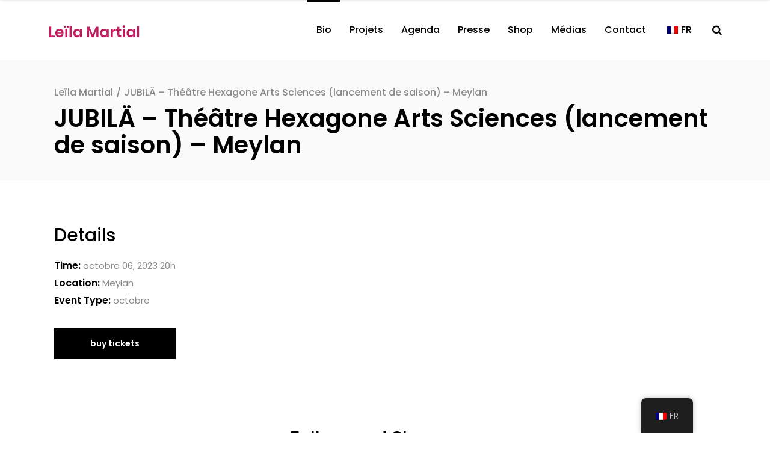

--- FILE ---
content_type: text/html; charset=UTF-8
request_url: https://leilamartial.com/event/jubila-theatre-hexagone-arts-sciences-lancement-de-saison-meylan/
body_size: 14425
content:
<!DOCTYPE html>
<html lang="fr-FR">
<head>
    	
        <meta charset="UTF-8"/>
        <meta name="format-detection" content="telephone=no">
        <link rel="profile" href="http://gmpg.org/xfn/11"/>
        <link rel="pingback" href="https://leilamartial.com/xmlrpc.php"/>

	            <meta name="viewport" content="width=device-width,initial-scale=1,user-scalable=no">
			<title>JUBILÄ &#8211; Théâtre Hexagone Arts Sciences (lancement de saison) &#8211; Meylan &#8211; Leïla Martial</title>
<script type="application/javascript">var qodefCoreAjaxUrl = "https://leilamartial.com/wp-admin/admin-ajax.php"</script><script type="application/javascript">var QodefAjaxUrl = "https://leilamartial.com/wp-admin/admin-ajax.php"</script><meta name='robots' content='max-image-preview:large' />
	<style>img:is([sizes="auto" i], [sizes^="auto," i]) { contain-intrinsic-size: 3000px 1500px }</style>
	
<!-- Google Tag Manager for WordPress by gtm4wp.com -->
<script data-cfasync="false" data-pagespeed-no-defer>
	var gtm4wp_datalayer_name = "dataLayer";
	var dataLayer = dataLayer || [];
</script>
<!-- End Google Tag Manager for WordPress by gtm4wp.com --><link rel='dns-prefetch' href='//widget.bandsintown.com' />
<link rel='dns-prefetch' href='//fonts.googleapis.com' />
<link rel="alternate" type="application/rss+xml" title="Leïla Martial &raquo; Flux" href="https://leilamartial.com/feed/" />
<link rel="alternate" type="application/rss+xml" title="Leïla Martial &raquo; Flux des commentaires" href="https://leilamartial.com/comments/feed/" />
<script type="text/javascript">
/* <![CDATA[ */
window._wpemojiSettings = {"baseUrl":"https:\/\/s.w.org\/images\/core\/emoji\/16.0.1\/72x72\/","ext":".png","svgUrl":"https:\/\/s.w.org\/images\/core\/emoji\/16.0.1\/svg\/","svgExt":".svg","source":{"concatemoji":"https:\/\/leilamartial.com\/wp-includes\/js\/wp-emoji-release.min.js?ver=6.8.3"}};
/*! This file is auto-generated */
!function(s,n){var o,i,e;function c(e){try{var t={supportTests:e,timestamp:(new Date).valueOf()};sessionStorage.setItem(o,JSON.stringify(t))}catch(e){}}function p(e,t,n){e.clearRect(0,0,e.canvas.width,e.canvas.height),e.fillText(t,0,0);var t=new Uint32Array(e.getImageData(0,0,e.canvas.width,e.canvas.height).data),a=(e.clearRect(0,0,e.canvas.width,e.canvas.height),e.fillText(n,0,0),new Uint32Array(e.getImageData(0,0,e.canvas.width,e.canvas.height).data));return t.every(function(e,t){return e===a[t]})}function u(e,t){e.clearRect(0,0,e.canvas.width,e.canvas.height),e.fillText(t,0,0);for(var n=e.getImageData(16,16,1,1),a=0;a<n.data.length;a++)if(0!==n.data[a])return!1;return!0}function f(e,t,n,a){switch(t){case"flag":return n(e,"\ud83c\udff3\ufe0f\u200d\u26a7\ufe0f","\ud83c\udff3\ufe0f\u200b\u26a7\ufe0f")?!1:!n(e,"\ud83c\udde8\ud83c\uddf6","\ud83c\udde8\u200b\ud83c\uddf6")&&!n(e,"\ud83c\udff4\udb40\udc67\udb40\udc62\udb40\udc65\udb40\udc6e\udb40\udc67\udb40\udc7f","\ud83c\udff4\u200b\udb40\udc67\u200b\udb40\udc62\u200b\udb40\udc65\u200b\udb40\udc6e\u200b\udb40\udc67\u200b\udb40\udc7f");case"emoji":return!a(e,"\ud83e\udedf")}return!1}function g(e,t,n,a){var r="undefined"!=typeof WorkerGlobalScope&&self instanceof WorkerGlobalScope?new OffscreenCanvas(300,150):s.createElement("canvas"),o=r.getContext("2d",{willReadFrequently:!0}),i=(o.textBaseline="top",o.font="600 32px Arial",{});return e.forEach(function(e){i[e]=t(o,e,n,a)}),i}function t(e){var t=s.createElement("script");t.src=e,t.defer=!0,s.head.appendChild(t)}"undefined"!=typeof Promise&&(o="wpEmojiSettingsSupports",i=["flag","emoji"],n.supports={everything:!0,everythingExceptFlag:!0},e=new Promise(function(e){s.addEventListener("DOMContentLoaded",e,{once:!0})}),new Promise(function(t){var n=function(){try{var e=JSON.parse(sessionStorage.getItem(o));if("object"==typeof e&&"number"==typeof e.timestamp&&(new Date).valueOf()<e.timestamp+604800&&"object"==typeof e.supportTests)return e.supportTests}catch(e){}return null}();if(!n){if("undefined"!=typeof Worker&&"undefined"!=typeof OffscreenCanvas&&"undefined"!=typeof URL&&URL.createObjectURL&&"undefined"!=typeof Blob)try{var e="postMessage("+g.toString()+"("+[JSON.stringify(i),f.toString(),p.toString(),u.toString()].join(",")+"));",a=new Blob([e],{type:"text/javascript"}),r=new Worker(URL.createObjectURL(a),{name:"wpTestEmojiSupports"});return void(r.onmessage=function(e){c(n=e.data),r.terminate(),t(n)})}catch(e){}c(n=g(i,f,p,u))}t(n)}).then(function(e){for(var t in e)n.supports[t]=e[t],n.supports.everything=n.supports.everything&&n.supports[t],"flag"!==t&&(n.supports.everythingExceptFlag=n.supports.everythingExceptFlag&&n.supports[t]);n.supports.everythingExceptFlag=n.supports.everythingExceptFlag&&!n.supports.flag,n.DOMReady=!1,n.readyCallback=function(){n.DOMReady=!0}}).then(function(){return e}).then(function(){var e;n.supports.everything||(n.readyCallback(),(e=n.source||{}).concatemoji?t(e.concatemoji):e.wpemoji&&e.twemoji&&(t(e.twemoji),t(e.wpemoji)))}))}((window,document),window._wpemojiSettings);
/* ]]> */
</script>
<style id='wp-emoji-styles-inline-css' type='text/css'>

	img.wp-smiley, img.emoji {
		display: inline !important;
		border: none !important;
		box-shadow: none !important;
		height: 1em !important;
		width: 1em !important;
		margin: 0 0.07em !important;
		vertical-align: -0.1em !important;
		background: none !important;
		padding: 0 !important;
	}
</style>
<link rel='stylesheet' id='lvca-animate-styles-css' href='https://leilamartial.com/wp-content/plugins/addons-for-visual-composer/assets/css/animate.css?ver=3.9.2' type='text/css' media='all' />
<link rel='stylesheet' id='lvca-frontend-styles-css' href='https://leilamartial.com/wp-content/plugins/addons-for-visual-composer/assets/css/lvca-frontend.css?ver=3.9.2' type='text/css' media='all' />
<link rel='stylesheet' id='lvca-icomoon-styles-css' href='https://leilamartial.com/wp-content/plugins/addons-for-visual-composer/assets/css/icomoon.css?ver=3.9.2' type='text/css' media='all' />
<link rel='stylesheet' id='contact-form-7-css' href='https://leilamartial.com/wp-content/plugins/contact-form-7/includes/css/styles.css?ver=6.0.6' type='text/css' media='all' />
<style id='contact-form-7-inline-css' type='text/css'>
.wpcf7 .wpcf7-recaptcha iframe {margin-bottom: 0;}.wpcf7 .wpcf7-recaptcha[data-align="center"] > div {margin: 0 auto;}.wpcf7 .wpcf7-recaptcha[data-align="right"] > div {margin: 0 0 0 auto;}
</style>
<link rel='stylesheet' id='uaf_client_css-css' href='https://leilamartial.com/wp-content/uploads/useanyfont/uaf.css?ver=1748954854' type='text/css' media='all' />
<link rel='stylesheet' id='trp-floater-language-switcher-style-css' href='https://leilamartial.com/wp-content/plugins/translatepress-multilingual/assets/css/trp-floater-language-switcher.css?ver=2.9.16' type='text/css' media='all' />
<link rel='stylesheet' id='trp-language-switcher-style-css' href='https://leilamartial.com/wp-content/plugins/translatepress-multilingual/assets/css/trp-language-switcher.css?ver=2.9.16' type='text/css' media='all' />
<link rel='stylesheet' id='lvca-accordion-css' href='https://leilamartial.com/wp-content/plugins/addons-for-visual-composer/includes/addons/accordion/css/style.css?ver=3.9.2' type='text/css' media='all' />
<link rel='stylesheet' id='lvca-slick-css' href='https://leilamartial.com/wp-content/plugins/addons-for-visual-composer/assets/css/slick.css?ver=3.9.2' type='text/css' media='all' />
<link rel='stylesheet' id='lvca-carousel-css' href='https://leilamartial.com/wp-content/plugins/addons-for-visual-composer/includes/addons/carousel/css/style.css?ver=3.9.2' type='text/css' media='all' />
<link rel='stylesheet' id='lvca-clients-css' href='https://leilamartial.com/wp-content/plugins/addons-for-visual-composer/includes/addons/clients/css/style.css?ver=3.9.2' type='text/css' media='all' />
<link rel='stylesheet' id='lvca-heading-css' href='https://leilamartial.com/wp-content/plugins/addons-for-visual-composer/includes/addons/heading/css/style.css?ver=3.9.2' type='text/css' media='all' />
<link rel='stylesheet' id='lvca-odometers-css' href='https://leilamartial.com/wp-content/plugins/addons-for-visual-composer/includes/addons/odometers/css/style.css?ver=3.9.2' type='text/css' media='all' />
<link rel='stylesheet' id='lvca-piecharts-css' href='https://leilamartial.com/wp-content/plugins/addons-for-visual-composer/includes/addons/piecharts/css/style.css?ver=3.9.2' type='text/css' media='all' />
<link rel='stylesheet' id='lvca-posts-carousel-css' href='https://leilamartial.com/wp-content/plugins/addons-for-visual-composer/includes/addons/posts-carousel/css/style.css?ver=3.9.2' type='text/css' media='all' />
<link rel='stylesheet' id='lvca-pricing-table-css' href='https://leilamartial.com/wp-content/plugins/addons-for-visual-composer/includes/addons/pricing-table/css/style.css?ver=3.9.2' type='text/css' media='all' />
<link rel='stylesheet' id='lvca-services-css' href='https://leilamartial.com/wp-content/plugins/addons-for-visual-composer/includes/addons/services/css/style.css?ver=3.9.2' type='text/css' media='all' />
<link rel='stylesheet' id='lvca-stats-bar-css' href='https://leilamartial.com/wp-content/plugins/addons-for-visual-composer/includes/addons/stats-bar/css/style.css?ver=3.9.2' type='text/css' media='all' />
<link rel='stylesheet' id='lvca-tabs-css' href='https://leilamartial.com/wp-content/plugins/addons-for-visual-composer/includes/addons/tabs/css/style.css?ver=3.9.2' type='text/css' media='all' />
<link rel='stylesheet' id='lvca-team-members-css' href='https://leilamartial.com/wp-content/plugins/addons-for-visual-composer/includes/addons/team/css/style.css?ver=3.9.2' type='text/css' media='all' />
<link rel='stylesheet' id='lvca-testimonials-css' href='https://leilamartial.com/wp-content/plugins/addons-for-visual-composer/includes/addons/testimonials/css/style.css?ver=3.9.2' type='text/css' media='all' />
<link rel='stylesheet' id='lvca-flexslider-css' href='https://leilamartial.com/wp-content/plugins/addons-for-visual-composer/assets/css/flexslider.css?ver=3.9.2' type='text/css' media='all' />
<link rel='stylesheet' id='lvca-testimonials-slider-css' href='https://leilamartial.com/wp-content/plugins/addons-for-visual-composer/includes/addons/testimonials-slider/css/style.css?ver=3.9.2' type='text/css' media='all' />
<link rel='stylesheet' id='lvca-portfolio-css' href='https://leilamartial.com/wp-content/plugins/addons-for-visual-composer/includes/addons/portfolio/css/style.css?ver=3.9.2' type='text/css' media='all' />
<link rel='stylesheet' id='mixtape-qodef-default-style-css' href='https://leilamartial.com/wp-content/themes/mixtapewp/style.css?ver=6.8.3' type='text/css' media='all' />
<link rel='stylesheet' id='mixtape-qodef-child-style-css' href='https://leilamartial.com/wp-content/themes/mixtapewp-child/style.css?ver=6.8.3' type='text/css' media='all' />
<link rel='stylesheet' id='mixtape-qodef-modules-plugins-css' href='https://leilamartial.com/wp-content/themes/mixtapewp/assets/css/plugins.min.css?ver=6.8.3' type='text/css' media='all' />
<link rel='stylesheet' id='mediaelement-css' href='https://leilamartial.com/wp-includes/js/mediaelement/mediaelementplayer-legacy.min.css?ver=4.2.17' type='text/css' media='all' />
<link rel='stylesheet' id='wp-mediaelement-css' href='https://leilamartial.com/wp-includes/js/mediaelement/wp-mediaelement.min.css?ver=6.8.3' type='text/css' media='all' />
<link rel='stylesheet' id='mixtape-qodef-modules-css' href='https://leilamartial.com/wp-content/themes/mixtapewp/assets/css/modules.min.css?ver=6.8.3' type='text/css' media='all' />
<style id='mixtape-qodef-modules-inline-css' type='text/css'>
/* generated in /home/leilamarie/www/wp-content/themes/mixtapewp/framework/modules/header/types/header-standard.php headerPerPageStyles function */
.postid-10287.qodef-header-standard .qodef-page-header .qodef-menu-area { border-bottom: none;}

/* generated in /home/leilamarie/www/wp-content/themes/mixtapewp/framework/modules/overlapping-content/functions.php mixtape_qodef_oc_content_top_padding function */
.postid-10287 .qodef-content .qodef-content-inner > .qodef-container .qodef-overlapping-content { padding: px;}

/* generated in /home/leilamarie/www/wp-content/themes/mixtapewp/framework/modules/footer/functions.php mixtape_qodef_footer_page_styles function */
body.postid-10287 footer { background-image: url(http://leilamartial.com/wp-content/uploads/2016/09/Background.jpg);}


</style>
<link rel='stylesheet' id='mixtape-qodef-blog-css' href='https://leilamartial.com/wp-content/themes/mixtapewp/assets/css/blog.min.css?ver=6.8.3' type='text/css' media='all' />
<link rel='stylesheet' id='qodef-font_awesome-css' href='https://leilamartial.com/wp-content/themes/mixtapewp/assets/css/font-awesome/css/font-awesome.min.css?ver=6.8.3' type='text/css' media='all' />
<link rel='stylesheet' id='qodef-font_elegant-css' href='https://leilamartial.com/wp-content/themes/mixtapewp/assets/css/elegant-icons/style.min.css?ver=6.8.3' type='text/css' media='all' />
<link rel='stylesheet' id='qodef-ion_icons-css' href='https://leilamartial.com/wp-content/themes/mixtapewp/assets/css/ion-icons/css/ionicons.min.css?ver=6.8.3' type='text/css' media='all' />
<link rel='stylesheet' id='qodef-linea_icons-css' href='https://leilamartial.com/wp-content/themes/mixtapewp/assets/css/linea-icons/style.css?ver=6.8.3' type='text/css' media='all' />
<link rel='stylesheet' id='qodef-simple_line_icons-css' href='https://leilamartial.com/wp-content/themes/mixtapewp/assets/css/simple-line-icons/simple-line-icons.css?ver=6.8.3' type='text/css' media='all' />
<link rel='stylesheet' id='qodef-dripicons-css' href='https://leilamartial.com/wp-content/themes/mixtapewp/assets/css/dripicons/dripicons.css?ver=6.8.3' type='text/css' media='all' />
<link rel='stylesheet' id='qodef-ico_moon-css' href='https://leilamartial.com/wp-content/themes/mixtapewp/assets/css/icomoon/css/icomoon.css?ver=6.8.3' type='text/css' media='all' />
<link rel='stylesheet' id='qodef-linear_icons-css' href='https://leilamartial.com/wp-content/themes/mixtapewp/assets/css/linear-icons/style.css?ver=6.8.3' type='text/css' media='all' />
<link rel='stylesheet' id='mixtape-qodef-modules-responsive-css' href='https://leilamartial.com/wp-content/themes/mixtapewp/assets/css/modules-responsive.min.css?ver=6.8.3' type='text/css' media='all' />
<link rel='stylesheet' id='mixtape-qodef-blog-responsive-css' href='https://leilamartial.com/wp-content/themes/mixtapewp/assets/css/blog-responsive.min.css?ver=6.8.3' type='text/css' media='all' />
<link rel='stylesheet' id='mixtape-qodef-style-dynamic-responsive-css' href='https://leilamartial.com/wp-content/themes/mixtapewp/assets/css/style_dynamic_responsive.css?ver=1767001585' type='text/css' media='all' />
<link rel='stylesheet' id='mixtape-qodef-style-dynamic-css' href='https://leilamartial.com/wp-content/themes/mixtapewp/assets/css/style_dynamic.css?ver=1767001585' type='text/css' media='all' />
<link rel='stylesheet' id='js_composer_front-css' href='https://leilamartial.com/wp-content/plugins/js_composer/assets/css/js_composer.min.css?ver=7.9' type='text/css' media='all' />
<link rel='stylesheet' id='mixtape-qodef-google-fonts-css' href='https://fonts.googleapis.com/css?family=Poppins%3A100%2C100italic%2C200%2C200italic%2C300%2C300italic%2C400%2C400italic%2C500%2C500italic%2C600%2C600italic%2C700%2C700italic%2C800%2C800italic%2C900%2C900italic%7CPoppins%3A100%2C100italic%2C200%2C200italic%2C300%2C300italic%2C400%2C400italic%2C500%2C500italic%2C600%2C600italic%2C700%2C700italic%2C800%2C800italic%2C900%2C900italic&#038;subset=latin%2Clatin-ext&#038;ver=1.0.0' type='text/css' media='all' />
<link rel='stylesheet' id='select2-css' href='https://leilamartial.com/wp-content/themes/mixtapewp/framework/admin/assets/css/select2.min.css?ver=6.8.3' type='text/css' media='all' />
<link rel='stylesheet' id='qodef-cpt-dashboard-style-css' href='https://leilamartial.com/wp-content/plugins/select-core/core-dashboard/assets/css/core-dashboard.min.css?ver=6.8.3' type='text/css' media='all' />
<style id='akismet-widget-style-inline-css' type='text/css'>

			.a-stats {
				--akismet-color-mid-green: #357b49;
				--akismet-color-white: #fff;
				--akismet-color-light-grey: #f6f7f7;

				max-width: 350px;
				width: auto;
			}

			.a-stats * {
				all: unset;
				box-sizing: border-box;
			}

			.a-stats strong {
				font-weight: 600;
			}

			.a-stats a.a-stats__link,
			.a-stats a.a-stats__link:visited,
			.a-stats a.a-stats__link:active {
				background: var(--akismet-color-mid-green);
				border: none;
				box-shadow: none;
				border-radius: 8px;
				color: var(--akismet-color-white);
				cursor: pointer;
				display: block;
				font-family: -apple-system, BlinkMacSystemFont, 'Segoe UI', 'Roboto', 'Oxygen-Sans', 'Ubuntu', 'Cantarell', 'Helvetica Neue', sans-serif;
				font-weight: 500;
				padding: 12px;
				text-align: center;
				text-decoration: none;
				transition: all 0.2s ease;
			}

			/* Extra specificity to deal with TwentyTwentyOne focus style */
			.widget .a-stats a.a-stats__link:focus {
				background: var(--akismet-color-mid-green);
				color: var(--akismet-color-white);
				text-decoration: none;
			}

			.a-stats a.a-stats__link:hover {
				filter: brightness(110%);
				box-shadow: 0 4px 12px rgba(0, 0, 0, 0.06), 0 0 2px rgba(0, 0, 0, 0.16);
			}

			.a-stats .count {
				color: var(--akismet-color-white);
				display: block;
				font-size: 1.5em;
				line-height: 1.4;
				padding: 0 13px;
				white-space: nowrap;
			}
		
</style>
<link rel='stylesheet' id='wp_mailjet_form_builder_widget-widget-front-styles-css' href='https://leilamartial.com/wp-content/plugins/mailjet-for-wordpress/src/widgetformbuilder/css/front-widget.css?ver=6.1.3' type='text/css' media='all' />
<link rel='stylesheet' id='mixtape-qodef-bandsintown-css' href='https://leilamartial.com/wp-content/themes/mixtapewp/assets/css/bandsintown.min.css?ver=6.8.3' type='text/css' media='all' />
<link rel='stylesheet' id='mixtape-qodef-bandsintown-responsive-css' href='https://leilamartial.com/wp-content/themes/mixtapewp/assets/css/bandsintown-responsive.min.css?ver=6.8.3' type='text/css' media='all' />
<script type="text/javascript" src="https://leilamartial.com/wp-includes/js/jquery/jquery.min.js?ver=3.7.1" id="jquery-core-js"></script>
<script type="text/javascript" src="https://leilamartial.com/wp-includes/js/jquery/jquery-migrate.min.js?ver=3.4.1" id="jquery-migrate-js"></script>
<script type="text/javascript" src="https://leilamartial.com/wp-content/plugins/addons-for-visual-composer/assets/js/jquery.waypoints.min.js?ver=3.9.2" id="lvca-waypoints-js"></script>
<script type="text/javascript" id="lvca-frontend-scripts-js-extra">
/* <![CDATA[ */
var lvca_settings = {"mobile_width":"780","custom_css":""};
/* ]]> */
</script>
<script type="text/javascript" src="https://leilamartial.com/wp-content/plugins/addons-for-visual-composer/assets/js/lvca-frontend.min.js?ver=3.9.2" id="lvca-frontend-scripts-js"></script>
<script type="text/javascript" src="https://widget.bandsintown.com/main.min.js?ver=6.8.3" id="bit-tour-dates-js"></script>
<script type="text/javascript" src="//leilamartial.com/wp-content/plugins/revslider/sr6/assets/js/rbtools.min.js?ver=6.7.20" async id="tp-tools-js"></script>
<script type="text/javascript" src="//leilamartial.com/wp-content/plugins/revslider/sr6/assets/js/rs6.min.js?ver=6.7.20" async id="revmin-js"></script>
<script type="text/javascript" src="https://leilamartial.com/wp-content/plugins/addons-for-visual-composer/includes/addons/accordion/js/accordion.min.js?ver=3.9.2" id="lvca-accordion-js"></script>
<script type="text/javascript" src="https://leilamartial.com/wp-content/plugins/addons-for-visual-composer/assets/js/slick.min.js?ver=3.9.2" id="lvca-slick-carousel-js"></script>
<script type="text/javascript" src="https://leilamartial.com/wp-content/plugins/addons-for-visual-composer/assets/js/jquery.stats.min.js?ver=3.9.2" id="lvca-stats-js"></script>
<script type="text/javascript" src="https://leilamartial.com/wp-content/plugins/addons-for-visual-composer/includes/addons/odometers/js/odometer.min.js?ver=3.9.2" id="lvca-odometers-js"></script>
<script type="text/javascript" src="https://leilamartial.com/wp-content/plugins/addons-for-visual-composer/includes/addons/piecharts/js/piechart.min.js?ver=3.9.2" id="lvca-piecharts-js"></script>
<script type="text/javascript" src="https://leilamartial.com/wp-content/plugins/addons-for-visual-composer/includes/addons/posts-carousel/js/posts-carousel.min.js?ver=3.9.2" id="lvca-post-carousel-js"></script>
<script type="text/javascript" src="https://leilamartial.com/wp-content/plugins/addons-for-visual-composer/includes/addons/spacer/js/spacer.min.js?ver=3.9.2" id="lvca-spacer-js"></script>
<script type="text/javascript" src="https://leilamartial.com/wp-content/plugins/addons-for-visual-composer/includes/addons/services/js/services.min.js?ver=3.9.2" id="lvca-services-js"></script>
<script type="text/javascript" src="https://leilamartial.com/wp-content/plugins/addons-for-visual-composer/includes/addons/stats-bar/js/stats-bar.min.js?ver=3.9.2" id="lvca-stats-bar-js"></script>
<script type="text/javascript" src="https://leilamartial.com/wp-content/plugins/addons-for-visual-composer/includes/addons/tabs/js/tabs.min.js?ver=3.9.2" id="lvca-tabs-js"></script>
<script type="text/javascript" src="https://leilamartial.com/wp-content/plugins/addons-for-visual-composer/assets/js/jquery.flexslider.min.js?ver=3.9.2" id="lvca-flexslider-js"></script>
<script type="text/javascript" src="https://leilamartial.com/wp-content/plugins/addons-for-visual-composer/includes/addons/testimonials-slider/js/testimonials.min.js?ver=3.9.2" id="lvca-testimonials-slider-js"></script>
<script type="text/javascript" src="https://leilamartial.com/wp-content/plugins/addons-for-visual-composer/assets/js/isotope.pkgd.min.js?ver=3.9.2" id="lvca-isotope-js"></script>
<script type="text/javascript" src="https://leilamartial.com/wp-content/plugins/addons-for-visual-composer/assets/js/imagesloaded.pkgd.min.js?ver=3.9.2" id="lvca-imagesloaded-js"></script>
<script type="text/javascript" src="https://leilamartial.com/wp-content/plugins/addons-for-visual-composer/includes/addons/portfolio/js/portfolio.min.js?ver=3.9.2" id="lvca-portfolio-js"></script>
<script></script><link rel="https://api.w.org/" href="https://leilamartial.com/wp-json/" /><link rel="EditURI" type="application/rsd+xml" title="RSD" href="https://leilamartial.com/xmlrpc.php?rsd" />
<meta name="generator" content="WordPress 6.8.3" />
<link rel="canonical" href="https://leilamartial.com/event/jubila-theatre-hexagone-arts-sciences-lancement-de-saison-meylan/" />
<link rel='shortlink' href='https://leilamartial.com/?p=10287' />
<link rel="alternate" title="oEmbed (JSON)" type="application/json+oembed" href="https://leilamartial.com/wp-json/oembed/1.0/embed?url=https%3A%2F%2Fleilamartial.com%2Fevent%2Fjubila-theatre-hexagone-arts-sciences-lancement-de-saison-meylan%2F" />
<link rel="alternate" title="oEmbed (XML)" type="text/xml+oembed" href="https://leilamartial.com/wp-json/oembed/1.0/embed?url=https%3A%2F%2Fleilamartial.com%2Fevent%2Fjubila-theatre-hexagone-arts-sciences-lancement-de-saison-meylan%2F&#038;format=xml" />
        <script type="text/javascript">
            (function () {
                window.lvca_fs = {can_use_premium_code: false};
            })();
        </script>
        <link rel="alternate" hreflang="fr-FR" href="https://leilamartial.com/event/jubila-theatre-hexagone-arts-sciences-lancement-de-saison-meylan/"/>
<link rel="alternate" hreflang="en-GB" href="https://leilamartial.com/en/event/jubila-theatre-hexagone-arts-sciences-lancement-de-saison-meylan/"/>
<link rel="alternate" hreflang="fr" href="https://leilamartial.com/event/jubila-theatre-hexagone-arts-sciences-lancement-de-saison-meylan/"/>
<link rel="alternate" hreflang="en" href="https://leilamartial.com/en/event/jubila-theatre-hexagone-arts-sciences-lancement-de-saison-meylan/"/>

<!-- Google Tag Manager for WordPress by gtm4wp.com -->
<!-- GTM Container placement set to automatic -->
<script data-cfasync="false" data-pagespeed-no-defer type="text/javascript">
	var dataLayer_content = {"pagePostType":"event","pagePostType2":"single-event","pagePostAuthor":"Leila"};
	dataLayer.push( dataLayer_content );
</script>
<script data-cfasync="false" data-pagespeed-no-defer type="text/javascript">
(function(w,d,s,l,i){w[l]=w[l]||[];w[l].push({'gtm.start':
new Date().getTime(),event:'gtm.js'});var f=d.getElementsByTagName(s)[0],
j=d.createElement(s),dl=l!='dataLayer'?'&l='+l:'';j.async=true;j.src=
'//www.googletagmanager.com/gtm.js?id='+i+dl;f.parentNode.insertBefore(j,f);
})(window,document,'script','dataLayer','GTM-TN6DM3V5');
</script>
<!-- End Google Tag Manager for WordPress by gtm4wp.com --><meta name="generator" content="Powered by WPBakery Page Builder - drag and drop page builder for WordPress."/>
<meta name="generator" content="Powered by Slider Revolution 6.7.20 - responsive, Mobile-Friendly Slider Plugin for WordPress with comfortable drag and drop interface." />
<link rel="icon" href="https://leilamartial.com/wp-content/uploads/2016/09/cropped-Site-Leila-Martial-32x32.png" sizes="32x32" />
<link rel="icon" href="https://leilamartial.com/wp-content/uploads/2016/09/cropped-Site-Leila-Martial-192x192.png" sizes="192x192" />
<link rel="apple-touch-icon" href="https://leilamartial.com/wp-content/uploads/2016/09/cropped-Site-Leila-Martial-180x180.png" />
<meta name="msapplication-TileImage" content="https://leilamartial.com/wp-content/uploads/2016/09/cropped-Site-Leila-Martial-270x270.png" />
<script>function setREVStartSize(e){
			//window.requestAnimationFrame(function() {
				window.RSIW = window.RSIW===undefined ? window.innerWidth : window.RSIW;
				window.RSIH = window.RSIH===undefined ? window.innerHeight : window.RSIH;
				try {
					var pw = document.getElementById(e.c).parentNode.offsetWidth,
						newh;
					pw = pw===0 || isNaN(pw) || (e.l=="fullwidth" || e.layout=="fullwidth") ? window.RSIW : pw;
					e.tabw = e.tabw===undefined ? 0 : parseInt(e.tabw);
					e.thumbw = e.thumbw===undefined ? 0 : parseInt(e.thumbw);
					e.tabh = e.tabh===undefined ? 0 : parseInt(e.tabh);
					e.thumbh = e.thumbh===undefined ? 0 : parseInt(e.thumbh);
					e.tabhide = e.tabhide===undefined ? 0 : parseInt(e.tabhide);
					e.thumbhide = e.thumbhide===undefined ? 0 : parseInt(e.thumbhide);
					e.mh = e.mh===undefined || e.mh=="" || e.mh==="auto" ? 0 : parseInt(e.mh,0);
					if(e.layout==="fullscreen" || e.l==="fullscreen")
						newh = Math.max(e.mh,window.RSIH);
					else{
						e.gw = Array.isArray(e.gw) ? e.gw : [e.gw];
						for (var i in e.rl) if (e.gw[i]===undefined || e.gw[i]===0) e.gw[i] = e.gw[i-1];
						e.gh = e.el===undefined || e.el==="" || (Array.isArray(e.el) && e.el.length==0)? e.gh : e.el;
						e.gh = Array.isArray(e.gh) ? e.gh : [e.gh];
						for (var i in e.rl) if (e.gh[i]===undefined || e.gh[i]===0) e.gh[i] = e.gh[i-1];
											
						var nl = new Array(e.rl.length),
							ix = 0,
							sl;
						e.tabw = e.tabhide>=pw ? 0 : e.tabw;
						e.thumbw = e.thumbhide>=pw ? 0 : e.thumbw;
						e.tabh = e.tabhide>=pw ? 0 : e.tabh;
						e.thumbh = e.thumbhide>=pw ? 0 : e.thumbh;
						for (var i in e.rl) nl[i] = e.rl[i]<window.RSIW ? 0 : e.rl[i];
						sl = nl[0];
						for (var i in nl) if (sl>nl[i] && nl[i]>0) { sl = nl[i]; ix=i;}
						var m = pw>(e.gw[ix]+e.tabw+e.thumbw) ? 1 : (pw-(e.tabw+e.thumbw)) / (e.gw[ix]);
						newh =  (e.gh[ix] * m) + (e.tabh + e.thumbh);
					}
					var el = document.getElementById(e.c);
					if (el!==null && el) el.style.height = newh+"px";
					el = document.getElementById(e.c+"_wrapper");
					if (el!==null && el) {
						el.style.height = newh+"px";
						el.style.display = "block";
					}
				} catch(e){
					console.log("Failure at Presize of Slider:" + e)
				}
			//});
		  };</script>
		<style type="text/css" id="wp-custom-css">
			.qodef-blog-list-holder.qodef-masonry>ul {
    opacity:1 !important;
}

.qodef-event-buy-tickets-holder {
	visibility: hidden;
}

.entry-title {
	font-size:25px !important;
	font-weight:600 !important;
	color:#000000 !important;
}

.qodef-blockquote-text {
	font-style:italic;
}

blockquote::before {
    position: relative;
    display: inline-block;
    vertical-align: top !important;
    width: 100%;
    width: auto;
    content: '\f10e';
    font-family: FontAwesome;
    font-size: 30px !important;
    color: #000;

}

.qodef-quote-author {
	color:#ffffff;
}

.qodef-blockquote-shortcode {
	padding: 0px !important;
}


a.qodef-social-icon-widget-holder, a.gradient, .qodef-main-menu ul li a {
position: relative !important;
  display: inline-block !important;
  overflow: hidden !important;
}
a.qodef-social-icon-widget-holder:hover, a.gradient:hover, .qodef-main-menu ul li a:hover {
  color: #C11B5F;
    background-image: -webkit-linear-gradient(left, #C11B5F 0%, #277CCF 50%, transparent 50%) !important;
    background-position: 100% !important;
    background-size: 200% 100% !important;
    color: transparent !important;
    -webkit-transition: .4s .1s;
    -webkit-background-clip: text !important;
	background-position 275ms ease;
  }
a.qodef-social-icon-widget-holder:hover ,a.gradient:hover, .qodef-main-menu ul li a:hover {
    background-position: 0 100% !important;
    color: transparent !important;
    transition: .8s 0 !important;
  }
}

a.BTNGRADIENT {
  flex: 1 1 auto !important;
  transition: 0.5s;
  background-size: 200% auto;
  color: white  !important;
 /* text-shadow: 0px 0px 10px rgba(0,0,0,0.2);*/
  box-shadow: 0 0 20px #eee  !important;
  border-radius: 10px !important;
	background-image: linear-gradient(rgba(255, 255, 255, 0), rgba(255, 255, 255, 0)), linear-gradient(101deg, #78e4ff, #ff48fa);
  background-origin: border-box;
  background-clip: content-box, border-box;
}

a.BTNGRADIENT:hover {
  background-position: right center; /* change the direction of the change here */
}


blockquote::before {
    position: relative;
    display: inline-block;
    vertical-align: top !important;
	margin-top:10px;
    width: 100%;
    width: auto;
    content: '\275D';
		color:#c11B5F;
    font-size: 60px !important;
	/*background-image: linear-gradient(to right, #c11B5F 0%, #c11B5F 51%, #277CCF 100%);
    background-position: 100% !important;
    background-size: 200% 100% !important;*/

}

/*retirer l'extrait des articles*/
p.qodef-blog-list-item-excerpt {
	display:none;
}

/*disparu le logo en PA*/
img.qodef-light-logo {
	display:none !important;
}


/*Dates*/
.qodef-event-content .qodef-event-day-number-holder {
  font-size: 45px;
  line-height: 1em;
  font-weight: 400;
}
.qodef-event-content .qodef-event-date-holder-left {
  padding-right: 0px;
  width: 68px;
  box-sizing: content-box;
}
.qodef-event-content .qodef-event-title-holder {
  width: 74%;
  padding-left: 15px;
}		</style>
		<noscript><style> .wpb_animate_when_almost_visible { opacity: 1; }</style></noscript></head>

<body class="wp-singular event-template-default single single-event postid-10287 wp-theme-mixtapewp wp-child-theme-mixtapewp-child qodef-core-1.2.1 translatepress-fr_FR mixtapewp child-child-ver-1.0.1 mixtapewp-ver-2.2.1  qodef-grid-1300 qodef-header-standard qodef-sticky-header-on-scroll-down-up qodef-default-mobile-header qodef-sticky-up-mobile-header qodef-dropdown-default qodef-dark-header qodef-fullscreen-search qodef-search-fade qodef-side-menu-slide-from-right wpb-js-composer js-comp-ver-7.9 vc_responsive">
<section class="qodef-side-menu right">
	<div class="qodef-side-menu-title">
	<h5>Mixtape.</h5>
</div>	<div class="qodef-close-side-menu-holder">
		<div class="qodef-close-side-menu-holder-inner">
			<a href="#" target="_self" class="qodef-close-side-menu">
				<span aria-hidden="true" class="icon_close"></span>
			</a>
		</div>
	</div>
	<div id="text-7" class="widget qodef-sidearea widget_text">			<div class="textwidget">Aliquam lorem ante, dapibus in, viverra quis, feugiat a, tellus. Phasellus viverra nulla ut metus varius laoreet quisque rutrum.
<div class="vc_empty_space"   style="height: 34px"><span class="vc_empty_space_inner"></span></div></div>
		</div><div id="qodef_instagram_widget-3" class="widget qodef-sidearea widget_qodef_instagram_widget"><h3 class="qodef-sidearea-widget-title">Instagram</h3></div>
        <a class="qodef-social-icon-widget-holder" data-hover-color="#8a8a8a" style="color: #ffffff;font-size: 20px" href="https://www.behance.net/" target="_blank">
			<i class="qodef-social-icon-widget fa fa-behance"></i>        </a>
		
        <a class="qodef-social-icon-widget-holder" data-hover-color="#8a8a8a" style="color: #ffffff;font-size: 18px;margin: 0 20px" href="https://www.instagram.com/" target="_blank">
			<span class="qodef-social-icon-widget social_instagram"></span>        </a>
		
        <a class="qodef-social-icon-widget-holder" data-hover-color="#8a8a8a" style="color: #ffffff;font-size: 18px;margin: 0 17px 0 0" href="https://twitter.com/" target="_blank">
			<span class="qodef-social-icon-widget social_twitter"></span>        </a>
		
        <a class="qodef-social-icon-widget-holder" data-hover-color="#8a8a8a" style="color: #ffffff;font-size: 18px" href="https://www.facebook.com/" target="_blank">
			<span class="qodef-social-icon-widget social_facebook"></span>        </a>
		</section>

<div class="qodef-wrapper">
    <div class="qodef-wrapper-inner">
      
        <div class="qodef-fullscreen-search-holder">
    <div class="qodef-fullscreen-search-close-container">
        <div class="qodef-search-close-holder">
            <a class="qodef-fullscreen-search-close" href="javascript:void(0)">
				<span aria-hidden="true" class="qodef-icon-font-elegant icon_close "></span>            </a>
        </div>
    </div>
    <div class="qodef-fullscreen-search-table">
        <div class="qodef-fullscreen-search-cell">
            <div class="qodef-fullscreen-search-inner">
                <form action="https://leilamartial.com/" class="qodef-fullscreen-search-form" method="get">
                    <div class="qodef-form-holder">
                        <div class="qodef-field-holder">
                            <input type="text" name="s" class="qodef-search-field" autocomplete="off" placeholder="Search..."/>
                            <div class="qodef-line"></div>
                            <input type="submit" class="qodef-search-submit" value="&#x55;"/>
                        </div>
                    </div>
                </form>
            </div>
        </div>
    </div>
</div>
<header class="qodef-page-header">
        <div class="qodef-menu-area">
        			            <div class="qodef-vertical-align-containers">
                <div class="qodef-position-left">
					<div class="qodef-position-left-inner">
                        
<div class="qodef-logo-wrapper">
    <a href="https://leilamartial.com/" style="height: 21px;">
        <img class="qodef-normal-logo" src="http://leilamartial.com/wp-content/uploads/2016/09/Leïla-Martial@2x.png" alt="logo"/>
        <img class="qodef-dark-logo" src="http://leilamartial.com/wp-content/uploads/2016/09/Leïla-Martial@2x.png" alt="dark logoo"/>        <img class="qodef-light-logo" src="http://leilamartial.com/wp-content/uploads/2019/02/Logo-light.png" alt="light logo"/>    </a>
</div>

                    </div>
                </div>
                <div class="qodef-position-right">
                    <div class="qodef-position-right-inner">
                        
<nav class="qodef-main-menu qodef-drop-down qodef-default-nav">
    <ul id="menu-fr" class="clearfix"><li id="nav-menu-item-8072" class="menu-item menu-item-type-post_type menu-item-object-page qodef-menu-narrow qodef-wide-background"><a href="https://leilamartial.com/a-propos/"><span class="qodef-item-outer"><span class="qodef-item-inner"><span class="qodef-item-text">Bio</span></span><span class="plus"></span></span></a></li>
<li id="nav-menu-item-9501" class="menu-item menu-item-type-post_type menu-item-object-page qodef-menu-narrow qodef-wide-background"><a href="https://leilamartial.com/groupes/"><span class="qodef-item-outer"><span class="qodef-item-inner"><span class="qodef-item-text">Projets</span></span><span class="plus"></span></span></a></li>
<li id="nav-menu-item-8660" class="menu-item menu-item-type-post_type menu-item-object-page qodef-menu-narrow qodef-wide-background"><a href="https://leilamartial.com/agenda/"><span class="qodef-item-outer"><span class="qodef-item-inner"><span class="qodef-item-text">Agenda</span></span><span class="plus"></span></span></a></li>
<li id="nav-menu-item-8654" class="menu-item menu-item-type-post_type menu-item-object-page qodef-menu-narrow qodef-wide-background"><a href="https://leilamartial.com/presse/"><span class="qodef-item-outer"><span class="qodef-item-inner"><span class="qodef-item-text">Presse</span></span><span class="plus"></span></span></a></li>
<li id="nav-menu-item-9980" class="menu-item menu-item-type-post_type menu-item-object-page qodef-menu-narrow qodef-wide-background"><a href="https://leilamartial.com/shop/"><span class="qodef-item-outer"><span class="qodef-item-inner"><span class="qodef-item-text">Shop</span></span><span class="plus"></span></span></a></li>
<li id="nav-menu-item-9889" class="menu-item menu-item-type-post_type menu-item-object-page qodef-menu-narrow qodef-wide-background"><a href="https://leilamartial.com/medias/"><span class="qodef-item-outer"><span class="qodef-item-inner"><span class="qodef-item-text">Médias</span></span><span class="plus"></span></span></a></li>
<li id="nav-menu-item-8502" class="menu-item menu-item-type-post_type menu-item-object-page qodef-menu-narrow qodef-wide-background"><a href="https://leilamartial.com/contact/"><span class="qodef-item-outer"><span class="qodef-item-inner"><span class="qodef-item-text">Contact</span></span><span class="plus"></span></span></a></li>
<li id="nav-menu-item-8565" class="trp-language-switcher-container menu-item menu-item-type-post_type menu-item-object-language_switcher menu-item-has-children current-language-menu-item qodef-has-sub qodef-menu-narrow qodef-wide-background"><a title="FR/EN" href="https://leilamartial.com/event/jubila-theatre-hexagone-arts-sciences-lancement-de-saison-meylan/"><span class="qodef-item-outer"><span class="qodef-item-inner"><span class="qodef-item-text"><span data-no-translation><img class="trp-flag-image" src="https://leilamartial.com/wp-content/plugins/translatepress-multilingual/assets/images/flags/fr_FR.png" width="18" height="12" alt="fr_FR" title="Français"><span class="trp-ls-language-name">FR</span></span></span></span><span class="plus"></span></span></a>
<div class="qodef-menu-second"><div class="qodef-menu-inner"><ul>
	<li id="nav-menu-item-8563" class="trp-language-switcher-container menu-item menu-item-type-post_type menu-item-object-language_switcher qodef-wide-background"><a href="https://leilamartial.com/en/event/jubila-theatre-hexagone-arts-sciences-lancement-de-saison-meylan/"><span class="qodef-item-outer"><span class="qodef-item-inner"><span class="qodef-item-text"><span data-no-translation><img class="trp-flag-image" src="https://leilamartial.com/wp-content/plugins/translatepress-multilingual/assets/images/flags/en_GB.png" width="18" height="12" alt="en_GB" title="English (UK)"><span class="trp-ls-language-name">EN</span></span></span></span><span class="plus"></span></span></a></li>
</ul></div></div>
</li>
</ul></nav>

                                                    		        <a 			data-icon-close-same-position="yes"						class="qodef-search-opener" href="javascript:void(0)">
			<i class="qodef-icon-font-awesome fa fa-search "></i>			        </a>
					                                            </div>
                </div>
            </div>
            </div>
        
<div class="qodef-sticky-header">
        <div class="qodef-sticky-holder">
                <div class=" qodef-vertical-align-containers">
                <div class="qodef-position-left">
                    <div class="qodef-position-left-inner">
                        
<div class="qodef-logo-wrapper">
    <a href="https://leilamartial.com/" style="height: 21px;">
        <img class="qodef-normal-logo" src="http://leilamartial.com/wp-content/uploads/2016/09/Leïla-Martial@2x.png" alt="logo"/>
        <img class="qodef-dark-logo" src="http://leilamartial.com/wp-content/uploads/2016/09/Leïla-Martial@2x.png" alt="dark logoo"/>        <img class="qodef-light-logo" src="http://leilamartial.com/wp-content/uploads/2019/02/Logo-light.png" alt="light logo"/>    </a>
</div>

                    </div>
                </div>
                <div class="qodef-position-right">
                    <div class="qodef-position-right-inner">
						
<nav class="qodef-main-menu qodef-drop-down qodef-sticky-nav">
    <ul id="menu-fr-1" class="clearfix"><li id="sticky-nav-menu-item-8072" class="menu-item menu-item-type-post_type menu-item-object-page qodef-menu-narrow qodef-wide-background"><a href="https://leilamartial.com/a-propos/"><span class="qodef-item-outer"><span class="qodef-item-inner"><span class="qodef-item-text">Bio</span></span><span class="plus"></span></span></a></li>
<li id="sticky-nav-menu-item-9501" class="menu-item menu-item-type-post_type menu-item-object-page qodef-menu-narrow qodef-wide-background"><a href="https://leilamartial.com/groupes/"><span class="qodef-item-outer"><span class="qodef-item-inner"><span class="qodef-item-text">Projets</span></span><span class="plus"></span></span></a></li>
<li id="sticky-nav-menu-item-8660" class="menu-item menu-item-type-post_type menu-item-object-page qodef-menu-narrow qodef-wide-background"><a href="https://leilamartial.com/agenda/"><span class="qodef-item-outer"><span class="qodef-item-inner"><span class="qodef-item-text">Agenda</span></span><span class="plus"></span></span></a></li>
<li id="sticky-nav-menu-item-8654" class="menu-item menu-item-type-post_type menu-item-object-page qodef-menu-narrow qodef-wide-background"><a href="https://leilamartial.com/presse/"><span class="qodef-item-outer"><span class="qodef-item-inner"><span class="qodef-item-text">Presse</span></span><span class="plus"></span></span></a></li>
<li id="sticky-nav-menu-item-9980" class="menu-item menu-item-type-post_type menu-item-object-page qodef-menu-narrow qodef-wide-background"><a href="https://leilamartial.com/shop/"><span class="qodef-item-outer"><span class="qodef-item-inner"><span class="qodef-item-text">Shop</span></span><span class="plus"></span></span></a></li>
<li id="sticky-nav-menu-item-9889" class="menu-item menu-item-type-post_type menu-item-object-page qodef-menu-narrow qodef-wide-background"><a href="https://leilamartial.com/medias/"><span class="qodef-item-outer"><span class="qodef-item-inner"><span class="qodef-item-text">Médias</span></span><span class="plus"></span></span></a></li>
<li id="sticky-nav-menu-item-8502" class="menu-item menu-item-type-post_type menu-item-object-page qodef-menu-narrow qodef-wide-background"><a href="https://leilamartial.com/contact/"><span class="qodef-item-outer"><span class="qodef-item-inner"><span class="qodef-item-text">Contact</span></span><span class="plus"></span></span></a></li>
<li id="sticky-nav-menu-item-8565" class="trp-language-switcher-container menu-item menu-item-type-post_type menu-item-object-language_switcher menu-item-has-children current-language-menu-item qodef-has-sub qodef-menu-narrow qodef-wide-background"><a title="FR/EN" href="https://leilamartial.com/event/jubila-theatre-hexagone-arts-sciences-lancement-de-saison-meylan/"><span class="qodef-item-outer"><span class="qodef-item-inner"><span class="qodef-item-text"><span data-no-translation><img class="trp-flag-image" src="https://leilamartial.com/wp-content/plugins/translatepress-multilingual/assets/images/flags/fr_FR.png" width="18" height="12" alt="fr_FR" title="Français"><span class="trp-ls-language-name">FR</span></span></span></span><span class="plus"></span></span></a>
<div class="qodef-menu-second"><div class="qodef-menu-inner"><ul>
	<li id="sticky-nav-menu-item-8563" class="trp-language-switcher-container menu-item menu-item-type-post_type menu-item-object-language_switcher qodef-wide-background"><a href="https://leilamartial.com/en/event/jubila-theatre-hexagone-arts-sciences-lancement-de-saison-meylan/"><span class="qodef-item-outer"><span class="qodef-item-inner"><span class="qodef-item-text"><span data-no-translation><img class="trp-flag-image" src="https://leilamartial.com/wp-content/plugins/translatepress-multilingual/assets/images/flags/en_GB.png" width="18" height="12" alt="en_GB" title="English (UK)"><span class="trp-ls-language-name">EN</span></span></span></span><span class="plus"></span></span></a></li>
</ul></div></div>
</li>
</ul></nav>

															<div id="qodef_side_area_opener-3" class="widget widget_qodef_side_area_opener qodef-sticky-right">        <a class="qodef-side-menu-button-opener normal"  href="javascript:void(0)">
			<span aria-hidden="true" class="qodef-icon-font-elegant icon_menu " ></span>        </a>
		</div>							                    </div>
                </div>
            </div>
                </div>
</div>

</header>


<header class="qodef-mobile-header">
    <div class="qodef-mobile-header-inner">
                <div class="qodef-mobile-header-holder">
            <div class="qodef-grid">
                <div class="qodef-vertical-align-containers">
                                            <div class="qodef-mobile-menu-opener">
                            <a href="javascript:void(0)">
                    <span class="qodef-mobile-opener-icon-holder">
                        <i class="qodef-icon-font-awesome fa fa-bars "></i>                    </span>
                            </a>
                        </div>
                                                                <div class="qodef-position-center">
                            <div class="qodef-position-center-inner">
                                
<div class="qodef-mobile-logo-wrapper">
    <a href="https://leilamartial.com/" style="height: 21px">
        <img src="http://leilamartial.com/wp-content/uploads/2016/09/Leïla-Martial@2x.png" alt="mobile logo"/>
    </a>
</div>

                            </div>
                        </div>
                                        <div class="qodef-position-right">
                        <div class="qodef-position-right-inner">
                                                    </div>
                    </div>
                </div> <!-- close .qodef-vertical-align-containers -->
            </div>
        </div>
        
    <nav class="qodef-mobile-nav" role="navigation" aria-label="Mobile Menu">
        <div class="qodef-grid">
			<ul id="menu-fr-2" class=""><li id="mobile-menu-item-8072" class="menu-item menu-item-type-post_type menu-item-object-page "><a href="https://leilamartial.com/a-propos/" class=""><span>Bio</span></a></li>
<li id="mobile-menu-item-9501" class="menu-item menu-item-type-post_type menu-item-object-page "><a href="https://leilamartial.com/groupes/" class=""><span>Projets</span></a></li>
<li id="mobile-menu-item-8660" class="menu-item menu-item-type-post_type menu-item-object-page "><a href="https://leilamartial.com/agenda/" class=""><span>Agenda</span></a></li>
<li id="mobile-menu-item-8654" class="menu-item menu-item-type-post_type menu-item-object-page "><a href="https://leilamartial.com/presse/" class=""><span>Presse</span></a></li>
<li id="mobile-menu-item-9980" class="menu-item menu-item-type-post_type menu-item-object-page "><a href="https://leilamartial.com/shop/" class=""><span>Shop</span></a></li>
<li id="mobile-menu-item-9889" class="menu-item menu-item-type-post_type menu-item-object-page "><a href="https://leilamartial.com/medias/" class=""><span>Médias</span></a></li>
<li id="mobile-menu-item-8502" class="menu-item menu-item-type-post_type menu-item-object-page "><a href="https://leilamartial.com/contact/" class=""><span>Contact</span></a></li>
<li id="mobile-menu-item-8565" class="trp-language-switcher-container menu-item menu-item-type-post_type menu-item-object-language_switcher menu-item-has-children current-language-menu-item  qodef-has-sub"><a title="FR/EN" href="https://leilamartial.com/event/jubila-theatre-hexagone-arts-sciences-lancement-de-saison-meylan/" class=""><span><span data-no-translation><img class="trp-flag-image" src="https://leilamartial.com/wp-content/plugins/translatepress-multilingual/assets/images/flags/fr_FR.png" width="18" height="12" alt="fr_FR" title="Français"><span class="trp-ls-language-name">FR</span></span></span></a><span class="mobile_arrow"><i class="qodef-sub-arrow fa fa-angle-right"></i><i class="fa fa-angle-down"></i></span>
<ul class="sub_menu">
	<li id="mobile-menu-item-8563" class="trp-language-switcher-container menu-item menu-item-type-post_type menu-item-object-language_switcher "><a href="https://leilamartial.com/en/event/jubila-theatre-hexagone-arts-sciences-lancement-de-saison-meylan/" class=""><span><span data-no-translation><img class="trp-flag-image" src="https://leilamartial.com/wp-content/plugins/translatepress-multilingual/assets/images/flags/en_GB.png" width="18" height="12" alt="en_GB" title="English (UK)"><span class="trp-ls-language-name">EN</span></span></span></a></li>
</ul>
</li>
</ul>        </div>
    </nav>

    </div>
</header> <!-- close .qodef-mobile-header -->



                    <a id='qodef-back-to-top'  href='#'>
                <span class="qodef-icon-stack">
                     <span aria-hidden="true" class="qodef-icon-font-elegant arrow_triangle-up "></span>                </span>
            </a>
        
        
        <div class="qodef-content" >
                        <div class="qodef-content-inner">
    <div class="qodef-title qodef--type qodef-content-left-alignment qodef-title-small-text-size qodef-animation-no qodef-title-in-grid qodef-title-without-border" style="height:200px;" data-height="200" >
        <div class="qodef-title-image">        </div>
        <div class="qodef-title-holder" style="height:200px;">
            <div class="qodef-container clearfix">
                <div class="qodef-container-inner">
                    <div class="qodef-title-subtitle-holder" style="">
                        <div class="qodef-title-subtitle-holder-inner">
							                                <div class="qodef-breadcrumbs-holder"> <div class="qodef-breadcrumbs"><div class="qodef-breadcrumbs-inner"><a href="https://leilamartial.com/">Leïla Martial</a><span class="qodef-delimiter">/</span><span class="qodef-current">JUBILÄ &#8211; Théâtre Hexagone Arts Sciences (lancement de saison) &#8211; Meylan</span></div></div></div>
														                            <h1 >
                                <span>JUBILÄ &#8211; Théâtre Hexagone Arts Sciences (lancement de saison) &#8211; Meylan</span></h1>
                        </div>
                    </div>
                </div>
            </div>
        </div>
    </div>

		<div class="qodef-container">
		    <div class="qodef-container-inner clearfix">
				                	            <div class="qodef-event-single-holder">
	                <div class="qodef-two-columns-33-66 clearfix">
					    <div class="qodef-column1">
					        <div class="qodef-column-inner">
					           <div class="qodef-event-image-buy-tickets-holder">
						           	<div class="qodef-event-item qodef-event-info qodef-event-details-holder">
    <h3 class='qodef-event-section-title'>Details</h3>
    <div class="qodef-event-item qodef-event-info-content qodef-event-details">
           		<div class="qodef-event-item qodef-event-details-time">
            <span>Time:</span>
            <span>octobre 06, 2023 20h</span>
        </div>
                        <div class="qodef-event-item qodef-event-details-location">
            <span>Location:</span>
            <span>Meylan </span>
        </div>
                                <div class="qodef-event-item qodef-event-details-event-type">
            <span>Event Type:</span>
            <span>octobre            </span>
        </div>
                	</div>
</div>

<a href="#" target="_self"  class="qodef-btn qodef-btn-medium qodef-btn-solid qodef-event-buy-tickets-button"  >
    <span class="qodef-btn-text">buy tickets</span>
    </a>					           </div>
					        </div>
					    </div>
					    <div class="qodef-column2">
					        <div class="qodef-column-inner">
					            <div class="qodef-event-info-holder">
					                <div class="qodef-event-item qodef-event-info qodef-event-map-holder">
    <div class="qodef-event-item qodef-event-info-content qodef-event-map">
    	<div class="qodef-google-map-holder">    <div class="qodef-google-map" id="qodef-map-2186982" data-addresses='["Meylan "]' data-custom-map-style=false data-color-overlay=#393939 data-saturation=-100 data-lightness=-60 data-zoom=16 data-pin=https://leilamartial.com/wp-content/themes/mixtapewp/assets/img/pin.png data-unique-id=2186982 data-scroll-wheel=false data-height=480 data-location-map=yes></div>	        <div class="qodef-google-map-overlay"></div>	</div>    </div>
</div>

    <div class="qodef-event-item qodef-event-info qodef-event-follow-share-holder">
        <h3 class='qodef-event-section-title'>Follow and Share</h3>
        <div class="qodef-event-item qodef-event-info-content qodef-event-folow-share">
			<div class="qodef-social-share-holder qodef-list">
    <span class="qodef-social-share-title">Share:</span>
    <ul>
        <li class="qodef-facebook-share">
    <a class="qodef-share-link" href="#" onclick="window.open('http://www.facebook.com/sharer.php?u=https%3A%2F%2Fleilamartial.com%2Fevent%2Fjubila-theatre-hexagone-arts-sciences-lancement-de-saison-meylan%2F', 'sharer', 'toolbar=0,status=0,width=620,height=280');">
		            <span class="qodef-social-network-icon qodef-icon-font-awesome fa fa-facebook"></span>
		    </a>
</li>    </ul>
</div>        </div>
    </div>


					            </div>
					        </div>
					    </div>
					</div>
				</div>
	            
	        </div>
	    </div>
		
	<div class="qodef-event-nav qodef-grid-section">
		<div class="qodef-event-nav-inner qodef-section-inner">
							<div class="qodef-event-prev">
					<a href="https://leilamartial.com/event/jubila-mens-alors-mens/" rel="prev"></a>				</div>
			
			
							<div class="qodef-event-next">
					<a href="https://leilamartial.com/event/les-rugissants-guest-le-comptoir-de-fontenay-fontenay-sous-bois/" rel="next"></a>				</div>
					</div>
	</div>

</div> <!-- close div.content_inner -->
</div>  <!-- close div.content -->

<footer >
	<div class="qodef-footer-inner clearfix">

		<div class="qodef-footer-top-holder">
	<div class="qodef-footer-top qodef-footer-top-aligment-center">
		
		<div class="qodef-container">
			<div class="qodef-container-inner">

		<div class="clearfix">
	<div class="qodef_column qodef-column1">
		<div class="qodef-column-inner">
			<div id="text-2" class="widget qodef-footer-column-1 widget_text">			<div class="textwidget"><span style="font-size: 45px; color: #fff; font-weight: 700;">Leïla Martial</span></div>
		</div><div id="text-3" class="widget qodef-footer-column-1 widget_text">			<div class="textwidget"><p style="text-align: center; margin: 0 0 10px;"><a target=”_blank” href="https://www.behance.net/paulinedug6828">Design & intégration par ©Pauline</a></p>
<p style="text-align: center;"><a href="http://leilamartial.com/politique-de-confidentialite/" style="margin-left: 5px;">Politique de confidentialité</a></p></div>
		</div>
        <a class="qodef-social-icon-widget-holder" data-hover-color="#ffffff" style="color: #8a8a8a;font-size: 23px;margin: 0 20px 0 0" href="https://www.instagram.com/leila_martial/?hl=fr" target="_blank">
			<i class="qodef-social-icon-widget fa fa-instagram"></i>        </a>
		
        <a class="qodef-social-icon-widget-holder" data-hover-color="#ffffff" style="color: #8a8a8a;font-size: 23px;margin: 0 20px 0 0" href="https://www.facebook.com/Leilaloulilei" target="_blank">
			<i class="qodef-social-icon-widget fa fa-facebook"></i>        </a>
				</div>
	</div>
</div>			</div>
		</div>
		</div>
</div>

	</div>
</footer>

</div> <!-- close div.qodef-wrapper-inner  -->
</div> <!-- close div.qodef-wrapper -->
<template id="tp-language" data-tp-language="fr_FR"></template>
		<script>
			window.RS_MODULES = window.RS_MODULES || {};
			window.RS_MODULES.modules = window.RS_MODULES.modules || {};
			window.RS_MODULES.waiting = window.RS_MODULES.waiting || [];
			window.RS_MODULES.defered = false;
			window.RS_MODULES.moduleWaiting = window.RS_MODULES.moduleWaiting || {};
			window.RS_MODULES.type = 'compiled';
		</script>
		<script type="speculationrules">
{"prefetch":[{"source":"document","where":{"and":[{"href_matches":"\/*"},{"not":{"href_matches":["\/wp-*.php","\/wp-admin\/*","\/wp-content\/uploads\/*","\/wp-content\/*","\/wp-content\/plugins\/*","\/wp-content\/themes\/mixtapewp-child\/*","\/wp-content\/themes\/mixtapewp\/*","\/*\\?(.+)"]}},{"not":{"selector_matches":"a[rel~=\"nofollow\"]"}},{"not":{"selector_matches":".no-prefetch, .no-prefetch a"}}]},"eagerness":"conservative"}]}
</script>
        <div id="trp-floater-ls" onclick="" data-no-translation class="trp-language-switcher-container trp-floater-ls-codes trp-bottom-right trp-color-dark flags-short-names" >
            <div id="trp-floater-ls-current-language" class="trp-with-flags">

                <a href="#" class="trp-floater-ls-disabled-language trp-ls-disabled-language" onclick="event.preventDefault()">
					<img class="trp-flag-image" src="https://leilamartial.com/wp-content/plugins/translatepress-multilingual/assets/images/flags/fr_FR.png" width="18" height="12" alt="fr_FR" title="Français">FR				</a>

            </div>
            <div id="trp-floater-ls-language-list" class="trp-with-flags" >

                <div class="trp-language-wrap trp-language-wrap-bottom">                    <a href="https://leilamartial.com/en/event/jubila-theatre-hexagone-arts-sciences-lancement-de-saison-meylan/"
                         title="English (UK)">
          						  <img class="trp-flag-image" src="https://leilamartial.com/wp-content/plugins/translatepress-multilingual/assets/images/flags/en_GB.png" width="18" height="12" alt="en_GB" title="English (UK)">EN					          </a>
                <a href="#" class="trp-floater-ls-disabled-language trp-ls-disabled-language" onclick="event.preventDefault()"><img class="trp-flag-image" src="https://leilamartial.com/wp-content/plugins/translatepress-multilingual/assets/images/flags/fr_FR.png" width="18" height="12" alt="fr_FR" title="Français">FR</a></div>            </div>
        </div>

    <link rel='stylesheet' id='rs-plugin-settings-css' href='//leilamartial.com/wp-content/plugins/revslider/sr6/assets/css/rs6.css?ver=6.7.20' type='text/css' media='all' />
<style id='rs-plugin-settings-inline-css' type='text/css'>
.tp-caption a{color:#ff7302;text-shadow:none;-webkit-transition:all 0.2s ease-out;-moz-transition:all 0.2s ease-out;-o-transition:all 0.2s ease-out;-ms-transition:all 0.2s ease-out}.tp-caption a:hover{color:#ffa902}
</style>
<script type="text/javascript" src="https://leilamartial.com/wp-includes/js/dist/hooks.min.js?ver=4d63a3d491d11ffd8ac6" id="wp-hooks-js"></script>
<script type="text/javascript" src="https://leilamartial.com/wp-includes/js/dist/i18n.min.js?ver=5e580eb46a90c2b997e6" id="wp-i18n-js"></script>
<script type="text/javascript" id="wp-i18n-js-after">
/* <![CDATA[ */
wp.i18n.setLocaleData( { 'text direction\u0004ltr': [ 'ltr' ] } );
/* ]]> */
</script>
<script type="text/javascript" src="https://leilamartial.com/wp-content/plugins/contact-form-7/includes/swv/js/index.js?ver=6.0.6" id="swv-js"></script>
<script type="text/javascript" id="contact-form-7-js-translations">
/* <![CDATA[ */
( function( domain, translations ) {
	var localeData = translations.locale_data[ domain ] || translations.locale_data.messages;
	localeData[""].domain = domain;
	wp.i18n.setLocaleData( localeData, domain );
} )( "contact-form-7", {"translation-revision-date":"2025-02-06 12:02:14+0000","generator":"GlotPress\/4.0.1","domain":"messages","locale_data":{"messages":{"":{"domain":"messages","plural-forms":"nplurals=2; plural=n > 1;","lang":"fr"},"This contact form is placed in the wrong place.":["Ce formulaire de contact est plac\u00e9 dans un mauvais endroit."],"Error:":["Erreur\u00a0:"]}},"comment":{"reference":"includes\/js\/index.js"}} );
/* ]]> */
</script>
<script type="text/javascript" id="contact-form-7-js-before">
/* <![CDATA[ */
var wpcf7 = {
    "api": {
        "root": "https:\/\/leilamartial.com\/wp-json\/",
        "namespace": "contact-form-7\/v1"
    },
    "cached": 1
};
/* ]]> */
</script>
<script type="text/javascript" src="https://leilamartial.com/wp-content/plugins/contact-form-7/includes/js/index.js?ver=6.0.6" id="contact-form-7-js"></script>
<script type="text/javascript" src="https://leilamartial.com/wp-includes/js/jquery/ui/core.min.js?ver=1.13.3" id="jquery-ui-core-js"></script>
<script type="text/javascript" src="https://leilamartial.com/wp-includes/js/jquery/ui/tabs.min.js?ver=1.13.3" id="jquery-ui-tabs-js"></script>
<script type="text/javascript" src="https://leilamartial.com/wp-includes/js/jquery/ui/accordion.min.js?ver=1.13.3" id="jquery-ui-accordion-js"></script>
<script type="text/javascript" id="mediaelement-core-js-before">
/* <![CDATA[ */
var mejsL10n = {"language":"fr","strings":{"mejs.download-file":"T\u00e9l\u00e9charger le fichier","mejs.install-flash":"Vous utilisez un navigateur qui n\u2019a pas le lecteur Flash activ\u00e9 ou install\u00e9. Veuillez activer votre extension Flash ou t\u00e9l\u00e9charger la derni\u00e8re version \u00e0 partir de cette adresse\u00a0: https:\/\/get.adobe.com\/flashplayer\/","mejs.fullscreen":"Plein \u00e9cran","mejs.play":"Lecture","mejs.pause":"Pause","mejs.time-slider":"Curseur de temps","mejs.time-help-text":"Utilisez les fl\u00e8ches droite\/gauche pour avancer d\u2019une seconde, haut\/bas pour avancer de dix secondes.","mejs.live-broadcast":"\u00c9mission en direct","mejs.volume-help-text":"Utilisez les fl\u00e8ches haut\/bas pour augmenter ou diminuer le volume.","mejs.unmute":"R\u00e9activer le son","mejs.mute":"Muet","mejs.volume-slider":"Curseur de volume","mejs.video-player":"Lecteur vid\u00e9o","mejs.audio-player":"Lecteur audio","mejs.captions-subtitles":"L\u00e9gendes\/Sous-titres","mejs.captions-chapters":"Chapitres","mejs.none":"Aucun","mejs.afrikaans":"Afrikaans","mejs.albanian":"Albanais","mejs.arabic":"Arabe","mejs.belarusian":"Bi\u00e9lorusse","mejs.bulgarian":"Bulgare","mejs.catalan":"Catalan","mejs.chinese":"Chinois","mejs.chinese-simplified":"Chinois (simplifi\u00e9)","mejs.chinese-traditional":"Chinois (traditionnel)","mejs.croatian":"Croate","mejs.czech":"Tch\u00e8que","mejs.danish":"Danois","mejs.dutch":"N\u00e9erlandais","mejs.english":"Anglais","mejs.estonian":"Estonien","mejs.filipino":"Filipino","mejs.finnish":"Finnois","mejs.french":"Fran\u00e7ais","mejs.galician":"Galicien","mejs.german":"Allemand","mejs.greek":"Grec","mejs.haitian-creole":"Cr\u00e9ole ha\u00eftien","mejs.hebrew":"H\u00e9breu","mejs.hindi":"Hindi","mejs.hungarian":"Hongrois","mejs.icelandic":"Islandais","mejs.indonesian":"Indon\u00e9sien","mejs.irish":"Irlandais","mejs.italian":"Italien","mejs.japanese":"Japonais","mejs.korean":"Cor\u00e9en","mejs.latvian":"Letton","mejs.lithuanian":"Lituanien","mejs.macedonian":"Mac\u00e9donien","mejs.malay":"Malais","mejs.maltese":"Maltais","mejs.norwegian":"Norv\u00e9gien","mejs.persian":"Perse","mejs.polish":"Polonais","mejs.portuguese":"Portugais","mejs.romanian":"Roumain","mejs.russian":"Russe","mejs.serbian":"Serbe","mejs.slovak":"Slovaque","mejs.slovenian":"Slov\u00e9nien","mejs.spanish":"Espagnol","mejs.swahili":"Swahili","mejs.swedish":"Su\u00e9dois","mejs.tagalog":"Tagalog","mejs.thai":"Thai","mejs.turkish":"Turc","mejs.ukrainian":"Ukrainien","mejs.vietnamese":"Vietnamien","mejs.welsh":"Ga\u00e9lique","mejs.yiddish":"Yiddish"}};
/* ]]> */
</script>
<script type="text/javascript" src="https://leilamartial.com/wp-includes/js/mediaelement/mediaelement-and-player.min.js?ver=4.2.17" id="mediaelement-core-js"></script>
<script type="text/javascript" src="https://leilamartial.com/wp-includes/js/mediaelement/mediaelement-migrate.min.js?ver=6.8.3" id="mediaelement-migrate-js"></script>
<script type="text/javascript" id="mediaelement-js-extra">
/* <![CDATA[ */
var _wpmejsSettings = {"pluginPath":"\/wp-includes\/js\/mediaelement\/","classPrefix":"mejs-","stretching":"responsive","audioShortcodeLibrary":"mediaelement","videoShortcodeLibrary":"mediaelement"};
/* ]]> */
</script>
<script type="text/javascript" src="https://leilamartial.com/wp-includes/js/mediaelement/wp-mediaelement.min.js?ver=6.8.3" id="wp-mediaelement-js"></script>
<script type="text/javascript" src="https://leilamartial.com/wp-content/themes/mixtapewp/assets/js/modules/plugins/modernizr.custom.85257.js?ver=6.8.3" id="modernizr-js"></script>
<script type="text/javascript" src="https://leilamartial.com/wp-content/themes/mixtapewp/assets/js/modules/plugins/jquery.appear.js?ver=6.8.3" id="appear-js"></script>
<script type="text/javascript" src="https://leilamartial.com/wp-content/themes/mixtapewp/assets/js/modules/plugins/jquery.hoverIntent.min.js?ver=6.8.3" id="hoverintent-js"></script>
<script type="text/javascript" src="https://leilamartial.com/wp-content/themes/mixtapewp/assets/js/modules/plugins/jquery.plugin.js?ver=6.8.3" id="plugin-js"></script>
<script type="text/javascript" src="https://leilamartial.com/wp-content/themes/mixtapewp/assets/js/modules/plugins/jquery.countdown.min.js?ver=6.8.3" id="countdown-js"></script>
<script type="text/javascript" src="https://leilamartial.com/wp-content/themes/mixtapewp/assets/js/modules/plugins/parallax.min.js?ver=6.8.3" id="parallax-js"></script>
<script type="text/javascript" src="https://leilamartial.com/wp-content/themes/mixtapewp/assets/js/modules/plugins/select2.min.js?ver=6.8.3" id="select2-js"></script>
<script type="text/javascript" src="https://leilamartial.com/wp-content/themes/mixtapewp/assets/js/modules/plugins/easypiechart.js?ver=6.8.3" id="easypiechart-js"></script>
<script type="text/javascript" src="https://leilamartial.com/wp-content/themes/mixtapewp/assets/js/modules/plugins/jquery.waypoints.min.js?ver=6.8.3" id="waypoints-js"></script>
<script type="text/javascript" src="https://leilamartial.com/wp-content/themes/mixtapewp/assets/js/modules/plugins/Chart.min.js?ver=6.8.3" id="chart-js"></script>
<script type="text/javascript" src="https://leilamartial.com/wp-content/themes/mixtapewp/assets/js/modules/plugins/counter.js?ver=6.8.3" id="counter-js"></script>
<script type="text/javascript" src="https://leilamartial.com/wp-content/themes/mixtapewp/assets/js/modules/plugins/fluidvids.min.js?ver=6.8.3" id="fluidvids-js"></script>
<script type="text/javascript" src="https://leilamartial.com/wp-content/plugins/js_composer/assets/lib/vendor/prettyphoto/js/jquery.prettyPhoto.min.js?ver=7.9" id="prettyphoto-js"></script>
<script type="text/javascript" src="https://leilamartial.com/wp-content/themes/mixtapewp/assets/js/modules/plugins/jquery.nicescroll.min.js?ver=6.8.3" id="nicescroll-js"></script>
<script type="text/javascript" src="https://leilamartial.com/wp-content/themes/mixtapewp/assets/js/modules/plugins/ScrollToPlugin.min.js?ver=6.8.3" id="scrolltoplugin-js"></script>
<script type="text/javascript" src="https://leilamartial.com/wp-content/themes/mixtapewp/assets/js/modules/plugins/TweenLite.min.js?ver=6.8.3" id="tweenlite-js"></script>
<script type="text/javascript" src="https://leilamartial.com/wp-content/themes/mixtapewp/assets/js/modules/plugins/jquery.mixitup.min.js?ver=6.8.3" id="mixitup-js"></script>
<script type="text/javascript" src="https://leilamartial.com/wp-content/themes/mixtapewp/assets/js/modules/plugins/jquery.waitforimages.js?ver=6.8.3" id="waitforimages-js"></script>
<script type="text/javascript" src="https://leilamartial.com/wp-content/themes/mixtapewp/assets/js/modules/plugins/jquery.easing.1.3.js?ver=6.8.3" id="easing-js"></script>
<script type="text/javascript" src="https://leilamartial.com/wp-content/themes/mixtapewp/assets/js/modules/plugins/skrollr.js?ver=6.8.3" id="skrollr-js"></script>
<script type="text/javascript" src="https://leilamartial.com/wp-content/themes/mixtapewp/assets/js/modules/plugins/slick.min.js?ver=6.8.3" id="slick-js"></script>
<script type="text/javascript" src="https://leilamartial.com/wp-content/themes/mixtapewp/assets/js/modules/plugins/bootstrapCarousel.js?ver=6.8.3" id="bootstrapcarousel-js"></script>
<script type="text/javascript" src="https://leilamartial.com/wp-content/themes/mixtapewp/assets/js/modules/plugins/jquery.touchSwipe.min.js?ver=6.8.3" id="touchswipe-js"></script>
<script type="text/javascript" src="https://leilamartial.com/wp-content/themes/mixtapewp/assets/js/modules/plugins/jquery.multiscroll.min.js?ver=6.8.3" id="multiscroll-js"></script>
<script type="text/javascript" src="https://leilamartial.com/wp-content/themes/mixtapewp/assets/js/modules/plugins/typed.js?ver=6.8.3" id="typed-js"></script>
<script type="text/javascript" src="https://leilamartial.com/wp-content/themes/mixtapewp/assets/js/modules/plugins/jquery.jplayer.min.js?ver=6.8.3" id="jplayer-js"></script>
<script type="text/javascript" src="https://leilamartial.com/wp-content/themes/mixtapewp/assets/js/modules/plugins/jplayer.playlist.min.js?ver=6.8.3" id="jplayerplaylist-js"></script>
<script type="text/javascript" src="https://leilamartial.com/wp-content/themes/mixtapewp/assets/js/modules/plugins/owl.carousel.min.js?ver=6.8.3" id="owlcarousel-js"></script>
<script type="text/javascript" src="https://leilamartial.com/wp-content/themes/mixtapewp/assets/js/modules/plugins/dynamics.min.js?ver=6.8.3" id="dynamics-js"></script>
<script type="text/javascript" src="https://leilamartial.com/wp-content/themes/mixtapewp/assets/js/modules/plugins/jquery.parallax-scroll.js?ver=6.8.3" id="parallax-scroll-js"></script>
<script type="text/javascript" src="https://leilamartial.com/wp-content/plugins/js_composer/assets/lib/vendor/node_modules/isotope-layout/dist/isotope.pkgd.min.js?ver=7.9" id="isotope-js"></script>
<script type="text/javascript" id="mixtape-qodef-modules-js-extra">
/* <![CDATA[ */
var qodefGlobalVars = {"vars":{"qodefAddForAdminBar":0,"qodefElementAppearAmount":-150,"qodefFinishedMessage":"No more posts","qodefMessage":"Loading new posts...","qodefAddingToCart":"Adding to cart...","qodefTopBarHeight":0,"qodefStickyHeaderHeight":60,"qodefStickyHeaderTransparencyHeight":60,"qodefStickyScrollAmount":600,"qodefLogoAreaHeight":0,"qodefMenuAreaHeight":100,"qodefMobileHeaderHeight":100}};
var qodefPerPageVars = {"vars":{"qodefStickyScrollAmount":0,"qodefHeaderTransparencyHeight":0}};
/* ]]> */
</script>
<script type="text/javascript" src="https://leilamartial.com/wp-content/themes/mixtapewp/assets/js/modules.min.js?ver=6.8.3" id="mixtape-qodef-modules-js"></script>
<script type="text/javascript" src="https://leilamartial.com/wp-content/themes/mixtapewp/assets/js/blog.min.js?ver=6.8.3" id="mixtape-qodef-blog-js"></script>
<script type="text/javascript" src="https://leilamartial.com/wp-content/plugins/js_composer/assets/js/dist/js_composer_front.min.js?ver=7.9" id="wpb_composer_front_js-js"></script>
<script type="text/javascript" id="qodef-like-js-extra">
/* <![CDATA[ */
var qodefLike = {"ajaxurl":"https:\/\/leilamartial.com\/wp-admin\/admin-ajax.php"};
/* ]]> */
</script>
<script type="text/javascript" src="https://leilamartial.com/wp-content/themes/mixtapewp/assets/js/like.js?ver=1.0" id="qodef-like-js"></script>
<script type="text/javascript" id="wp_mailjet_form_builder_widget-front-script-js-extra">
/* <![CDATA[ */
var mjWidget = {"ajax_url":"https:\/\/leilamartial.com\/wp-admin\/admin-ajax.php"};
/* ]]> */
</script>
<script type="text/javascript" src="https://leilamartial.com/wp-content/plugins/mailjet-for-wordpress/src/widgetformbuilder/js/front-widget.js?ver=6.8.3" id="wp_mailjet_form_builder_widget-front-script-js"></script>
<script></script></body>
</html>

<!-- Page supported by LiteSpeed Cache 6.5.4 on 2026-01-17 12:37:31 -->

--- FILE ---
content_type: text/css
request_url: https://leilamartial.com/wp-content/themes/mixtapewp/assets/css/style_dynamic.css?ver=1767001585
body_size: 2053
content:
/* generated in /home/leilamarie/www/wp-content/themes/mixtapewp/assets/custom-styles/general-custom-styles.php mixtape_qodef_design_styles function */
.qodef-preload-background { background-image: url(https://leilamartial.com/wp-content/themes/mixtapewp/assets/img/preload_pattern.png) !important;}

/* generated in /home/leilamarie/www/wp-content/themes/mixtapewp/assets/custom-styles/general-custom-styles.php mixtape_qodef_design_styles function */
.qodef-boxed .qodef-wrapper { background-attachment: fixed;}

/* generated in /home/leilamarie/www/wp-content/themes/mixtapewp/assets/custom-styles/general-custom-styles.php mixtape_qodef_h3_styles function */
h3 { font-weight: 500;}

/* generated in /home/leilamarie/www/wp-content/themes/mixtapewp/assets/custom-styles/general-custom-styles.php mixtape_qodef_h6_styles function */
h6 { color: #a5a5a5;font-weight: 400;}

/* generated in /home/leilamarie/www/wp-content/themes/mixtapewp/assets/custom-styles/general-custom-styles.php mixtape_qodef_text_styles function */
p { color: #605b5b;}

/* generated in /home/leilamarie/www/wp-content/themes/mixtapewp/framework/modules/contactform7/custom-styles/contact-form.php mixtape_qodef_contact_form7_text_styles_1 function */
.cf7_custom_style_1 ::-webkit-input-placeholder { color: rgba(255,255,255,0.4);}

/* generated in /home/leilamarie/www/wp-content/themes/mixtapewp/framework/modules/contactform7/custom-styles/contact-form.php mixtape_qodef_contact_form7_text_styles_1 function */
.cf7_custom_style_1 :-moz-placeholder { color: rgba(255,255,255,0.4);}

/* generated in /home/leilamarie/www/wp-content/themes/mixtapewp/framework/modules/contactform7/custom-styles/contact-form.php mixtape_qodef_contact_form7_text_styles_1 function */
.cf7_custom_style_1 ::-moz-placeholder { color: rgba(255,255,255,0.4);}

/* generated in /home/leilamarie/www/wp-content/themes/mixtapewp/framework/modules/contactform7/custom-styles/contact-form.php mixtape_qodef_contact_form7_text_styles_1 function */
.cf7_custom_style_1 :-ms-input-placeholder { color: rgba(255,255,255,0.4);}

/* generated in /home/leilamarie/www/wp-content/themes/mixtapewp/framework/modules/contactform7/custom-styles/contact-form.php mixtape_qodef_contact_form7_text_styles_1 function */
.cf7_custom_style_1 input.wpcf7-form-control.wpcf7-text, .cf7_custom_style_1 input.wpcf7-form-control.wpcf7-number, .cf7_custom_style_1 input.wpcf7-form-control.wpcf7-date, .cf7_custom_style_1 textarea.wpcf7-form-control.wpcf7-textarea, .cf7_custom_style_1 select.wpcf7-form-control.wpcf7-select, .cf7_custom_style_1 input.wpcf7-form-control.wpcf7-quiz { color: rgba(255,255,255,0.4);font-size: 16px;line-height: 20px;font-weight: 600;text-transform: capitalize;background-color: rgba(255, 255, 255, 0);border-color: rgba(255, 255, 255, 1);border-width: 2px;border-top: none;border-left: none;border-right: none;margin-bottom: 77px;}

/* generated in /home/leilamarie/www/wp-content/themes/mixtapewp/framework/modules/contactform7/custom-styles/contact-form.php mixtape_qodef_contact_form7_focus_styles_1 function */
.cf7_custom_style_1 input:focus::-webkit-input-placeholder, .cf7_custom_style_1 textarea:focus::-webkit-input-placeholder { color: #ffffff;}

/* generated in /home/leilamarie/www/wp-content/themes/mixtapewp/framework/modules/contactform7/custom-styles/contact-form.php mixtape_qodef_contact_form7_focus_styles_1 function */
.cf7_custom_style_1 input:focus:-moz-placeholder, .cf7_custom_style_1 textarea:focus:-moz-placeholder { color: #ffffff;}

/* generated in /home/leilamarie/www/wp-content/themes/mixtapewp/framework/modules/contactform7/custom-styles/contact-form.php mixtape_qodef_contact_form7_focus_styles_1 function */
.cf7_custom_style_1 input:focus::-moz-placeholder, .cf7_custom_style_1 textarea:focus::-moz-placeholder { color: #ffffff;}

/* generated in /home/leilamarie/www/wp-content/themes/mixtapewp/framework/modules/contactform7/custom-styles/contact-form.php mixtape_qodef_contact_form7_focus_styles_1 function */
.cf7_custom_style_1 input:focus:-ms-input-placeholder, .cf7_custom_style_1 textarea:focus:-ms-input-placeholder { color: #ffffff;}

/* generated in /home/leilamarie/www/wp-content/themes/mixtapewp/framework/modules/contactform7/custom-styles/contact-form.php mixtape_qodef_contact_form7_focus_styles_1 function */
.cf7_custom_style_1 input.wpcf7-form-control.wpcf7-text:focus, .cf7_custom_style_1 input.wpcf7-form-control.wpcf7-number:focus, .cf7_custom_style_1 input.wpcf7-form-control.wpcf7-date:focus, .cf7_custom_style_1 textarea.wpcf7-form-control.wpcf7-textarea:focus, .cf7_custom_style_1 select.wpcf7-form-control.wpcf7-select:focus, .cf7_custom_style_1 input.wpcf7-form-control.wpcf7-quiz:focus { color: #ffffff;background-color: rgba(255, 255, 255, 0);border-color: rgba(255, 255, 255, 1);}

/* generated in /home/leilamarie/www/wp-content/themes/mixtapewp/framework/modules/contactform7/custom-styles/contact-form.php mixtape_qodef_contact_form7_button_styles_1 function */
.cf7_custom_style_1 input.wpcf7-form-control.wpcf7-submit { color: #000000;font-size: 14px;height: 52px;font-weight: 700;text-transform: lowercase;background-color: rgba(255, 255, 255, 1);border-color: rgba(250, 250, 250, 1);}

/* generated in /home/leilamarie/www/wp-content/themes/mixtapewp/framework/modules/contactform7/custom-styles/contact-form.php mixtape_qodef_contact_form7_button_hover_styles_1 function */
.cf7_custom_style_1 input.wpcf7-form-control.wpcf7-submit:not([disabled]):hover { color: #ffffff;background-color: rgba(255, 255, 255, 0);border-color: rgba(255, 255, 255, 1);}

/* generated in /home/leilamarie/www/wp-content/themes/mixtapewp/framework/modules/contactform7/custom-styles/contact-form.php mixtape_qodef_contact_form7_text_styles_2 function */
.cf7_custom_style_2 ::-webkit-input-placeholder { color: #838282;}

/* generated in /home/leilamarie/www/wp-content/themes/mixtapewp/framework/modules/contactform7/custom-styles/contact-form.php mixtape_qodef_contact_form7_text_styles_2 function */
.cf7_custom_style_2 :-moz-placeholder { color: #838282;}

/* generated in /home/leilamarie/www/wp-content/themes/mixtapewp/framework/modules/contactform7/custom-styles/contact-form.php mixtape_qodef_contact_form7_text_styles_2 function */
.cf7_custom_style_2 ::-moz-placeholder { color: #838282;}

/* generated in /home/leilamarie/www/wp-content/themes/mixtapewp/framework/modules/contactform7/custom-styles/contact-form.php mixtape_qodef_contact_form7_text_styles_2 function */
.cf7_custom_style_2 :-ms-input-placeholder { color: #838282;}

/* generated in /home/leilamarie/www/wp-content/themes/mixtapewp/framework/modules/contactform7/custom-styles/contact-form.php mixtape_qodef_contact_form7_text_styles_2 function */
.cf7_custom_style_2 input.wpcf7-form-control.wpcf7-text, .cf7_custom_style_2 input.wpcf7-form-control.wpcf7-number, .cf7_custom_style_2 input.wpcf7-form-control.wpcf7-date, .cf7_custom_style_2 textarea.wpcf7-form-control.wpcf7-textarea, .cf7_custom_style_2 select.wpcf7-form-control.wpcf7-select, .cf7_custom_style_2 input.wpcf7-form-control.wpcf7-quiz { color: #838282;font-size: 18px;line-height: 52px;font-weight: 400;text-transform: capitalize;background-color: rgba(255, 255, 255, 0);border-color: rgba(0, 0, 0, 1);border-width: 2px;border-top: none;border-left: none;border-right: none;padding-top: 5px;padding-right: 5px;padding-bottom: 5px;padding-left: 5px;}

/* generated in /home/leilamarie/www/wp-content/themes/mixtapewp/framework/modules/contactform7/custom-styles/contact-form.php mixtape_qodef_contact_form7_focus_styles_2 function */
.cf7_custom_style_2 input:focus::-webkit-input-placeholder, .cf7_custom_style_2 textarea:focus::-webkit-input-placeholder { color: #838282;}

/* generated in /home/leilamarie/www/wp-content/themes/mixtapewp/framework/modules/contactform7/custom-styles/contact-form.php mixtape_qodef_contact_form7_focus_styles_2 function */
.cf7_custom_style_2 input:focus:-moz-placeholder, .cf7_custom_style_2 textarea:focus:-moz-placeholder { color: #838282;}

/* generated in /home/leilamarie/www/wp-content/themes/mixtapewp/framework/modules/contactform7/custom-styles/contact-form.php mixtape_qodef_contact_form7_focus_styles_2 function */
.cf7_custom_style_2 input:focus::-moz-placeholder, .cf7_custom_style_2 textarea:focus::-moz-placeholder { color: #838282;}

/* generated in /home/leilamarie/www/wp-content/themes/mixtapewp/framework/modules/contactform7/custom-styles/contact-form.php mixtape_qodef_contact_form7_focus_styles_2 function */
.cf7_custom_style_2 input:focus:-ms-input-placeholder, .cf7_custom_style_2 textarea:focus:-ms-input-placeholder { color: #838282;}

/* generated in /home/leilamarie/www/wp-content/themes/mixtapewp/framework/modules/contactform7/custom-styles/contact-form.php mixtape_qodef_contact_form7_focus_styles_2 function */
.cf7_custom_style_2 input.wpcf7-form-control.wpcf7-text:focus, .cf7_custom_style_2 input.wpcf7-form-control.wpcf7-number:focus, .cf7_custom_style_2 input.wpcf7-form-control.wpcf7-date:focus, .cf7_custom_style_2 textarea.wpcf7-form-control.wpcf7-textarea:focus, .cf7_custom_style_2 select.wpcf7-form-control.wpcf7-select:focus, .cf7_custom_style_2 input.wpcf7-form-control.wpcf7-quiz:focus { color: #838282;background-color: rgba(255, 255, 255, 0);border-color: rgba(0, 0, 0, 1);}

/* generated in /home/leilamarie/www/wp-content/themes/mixtapewp/framework/modules/contactform7/custom-styles/contact-form.php mixtape_qodef_contact_form7_button_styles_2 function */
.cf7_custom_style_2 input.wpcf7-form-control.wpcf7-submit { color: #ffffff;font-size: 14px;height: 52px;font-weight: 700;text-transform: lowercase;background-color: rgba(0, 0, 0, 1);border-color: rgba(0, 0, 0, 1);}

/* generated in /home/leilamarie/www/wp-content/themes/mixtapewp/framework/modules/contactform7/custom-styles/contact-form.php mixtape_qodef_contact_form7_button_hover_styles_2 function */
.cf7_custom_style_2 input.wpcf7-form-control.wpcf7-submit:not([disabled]):hover { color: #ffffff;background-color: rgba(29, 29, 29, 1);border-color: rgba(29, 29, 29, 1);}

/* generated in /home/leilamarie/www/wp-content/themes/mixtapewp/framework/modules/contactform7/custom-styles/contact-form.php mixtape_qodef_contact_form7_text_styles_3 function */
.cf7_custom_style_3 ::-webkit-input-placeholder { color: rgba(255,255,255,0.5);}

/* generated in /home/leilamarie/www/wp-content/themes/mixtapewp/framework/modules/contactform7/custom-styles/contact-form.php mixtape_qodef_contact_form7_text_styles_3 function */
.cf7_custom_style_3 :-moz-placeholder { color: rgba(255,255,255,0.5);}

/* generated in /home/leilamarie/www/wp-content/themes/mixtapewp/framework/modules/contactform7/custom-styles/contact-form.php mixtape_qodef_contact_form7_text_styles_3 function */
.cf7_custom_style_3 ::-moz-placeholder { color: rgba(255,255,255,0.5);}

/* generated in /home/leilamarie/www/wp-content/themes/mixtapewp/framework/modules/contactform7/custom-styles/contact-form.php mixtape_qodef_contact_form7_text_styles_3 function */
.cf7_custom_style_3 :-ms-input-placeholder { color: rgba(255,255,255,0.5);}

/* generated in /home/leilamarie/www/wp-content/themes/mixtapewp/framework/modules/contactform7/custom-styles/contact-form.php mixtape_qodef_contact_form7_text_styles_3 function */
.cf7_custom_style_3 input.wpcf7-form-control.wpcf7-text, .cf7_custom_style_3 input.wpcf7-form-control.wpcf7-number, .cf7_custom_style_3 input.wpcf7-form-control.wpcf7-date, .cf7_custom_style_3 textarea.wpcf7-form-control.wpcf7-textarea, .cf7_custom_style_3 select.wpcf7-form-control.wpcf7-select, .cf7_custom_style_3 input.wpcf7-form-control.wpcf7-quiz { color: rgba(255,255,255,0.5);font-size: 16px;line-height: 20px;font-weight: 600;text-transform: capitalize;background-color: rgba(255, 255, 255, 0);border-color: rgba(255, 255, 255, 1);border-width: 2px;border-top: none;border-left: none;border-right: none;margin-bottom: 77px;}

/* generated in /home/leilamarie/www/wp-content/themes/mixtapewp/framework/modules/contactform7/custom-styles/contact-form.php mixtape_qodef_contact_form7_focus_styles_3 function */
.cf7_custom_style_3 input:focus::-webkit-input-placeholder, .cf7_custom_style_3 textarea:focus::-webkit-input-placeholder { color: #ffffff;}

/* generated in /home/leilamarie/www/wp-content/themes/mixtapewp/framework/modules/contactform7/custom-styles/contact-form.php mixtape_qodef_contact_form7_focus_styles_3 function */
.cf7_custom_style_3 input:focus:-moz-placeholder, .cf7_custom_style_3 textarea:focus:-moz-placeholder { color: #ffffff;}

/* generated in /home/leilamarie/www/wp-content/themes/mixtapewp/framework/modules/contactform7/custom-styles/contact-form.php mixtape_qodef_contact_form7_focus_styles_3 function */
.cf7_custom_style_3 input:focus::-moz-placeholder, .cf7_custom_style_3 textarea:focus::-moz-placeholder { color: #ffffff;}

/* generated in /home/leilamarie/www/wp-content/themes/mixtapewp/framework/modules/contactform7/custom-styles/contact-form.php mixtape_qodef_contact_form7_focus_styles_3 function */
.cf7_custom_style_3 input:focus:-ms-input-placeholder, .cf7_custom_style_3 textarea:focus:-ms-input-placeholder { color: #ffffff;}

/* generated in /home/leilamarie/www/wp-content/themes/mixtapewp/framework/modules/contactform7/custom-styles/contact-form.php mixtape_qodef_contact_form7_focus_styles_3 function */
.cf7_custom_style_3 input.wpcf7-form-control.wpcf7-text:focus, .cf7_custom_style_3 input.wpcf7-form-control.wpcf7-number:focus, .cf7_custom_style_3 input.wpcf7-form-control.wpcf7-date:focus, .cf7_custom_style_3 textarea.wpcf7-form-control.wpcf7-textarea:focus, .cf7_custom_style_3 select.wpcf7-form-control.wpcf7-select:focus, .cf7_custom_style_3 input.wpcf7-form-control.wpcf7-quiz:focus { color: #ffffff;background-color: rgba(255, 255, 255, 0);border-color: rgba(255, 255, 255, 1);}

/* generated in /home/leilamarie/www/wp-content/themes/mixtapewp/framework/modules/contactform7/custom-styles/contact-form.php mixtape_qodef_contact_form7_button_styles_3 function */
.cf7_custom_style_3 input.wpcf7-form-control.wpcf7-submit { color: #ffffff;font-size: 14px;height: 52px;font-weight: 700;text-transform: lowercase;background-color: rgba(255, 255, 255, 0);border-color: rgba(255, 255, 255, 1);border-width: 2px;}

/* generated in /home/leilamarie/www/wp-content/themes/mixtapewp/framework/modules/contactform7/custom-styles/contact-form.php mixtape_qodef_contact_form7_button_hover_styles_3 function */
.cf7_custom_style_3 input.wpcf7-form-control.wpcf7-submit:not([disabled]):hover { color: #000000;background-color: rgba(255, 255, 255, 1);border-color: rgba(255, 255, 255, 0);}

/* generated in /home/leilamarie/www/wp-content/themes/mixtapewp/framework/modules/fullscreenmenu/custom-styles/fullscreen-menu.php mixtape_qodef_fullscreen_menu_general_styles function */
.qodef-header-full-screen nav.qodef-fullscreen-menu ul li, .qodef-fullscreen-above-menu-widget-holder, .qodef-fullscreen-below-menu-widget-holder { text-align: left;}

/* generated in /home/leilamarie/www/wp-content/themes/mixtapewp/framework/modules/fullscreenmenu/custom-styles/fullscreen-menu.php mixtape_qodef_fullscreen_menu_general_styles function */
.qodef-header-full-screen .qodef-fullscreen-menu-holder { background-color: rgba(255,255,255,1);}

/* generated in /home/leilamarie/www/wp-content/themes/mixtapewp/framework/modules/fullscreenmenu/custom-styles/fullscreen-menu.php mixtape_qodef_fullscreen_menu_first_level_style function */
nav.qodef-fullscreen-menu > ul > li > a, nav.qodef-fullscreen-menu > ul > li > h6 { color: #000000;}

/* generated in /home/leilamarie/www/wp-content/themes/mixtapewp/framework/modules/fullscreenmenu/custom-styles/fullscreen-menu.php mixtape_qodef_fullscreen_menu_first_level_style function */
.qodef-fullscreen-menu-opener.opened .qodef-line:after, .qodef-fullscreen-menu-opener.opened .qodef-line:before { background-color: #000000;}

/* generated in /home/leilamarie/www/wp-content/themes/mixtapewp/framework/modules/fullscreenmenu/custom-styles/fullscreen-menu.php mixtape_qodef_fullscreen_menu_first_level_style function */
nav.qodef-fullscreen-menu > ul > li > a:hover, nav.qodef-fullscreen-menu > ul > li > h6:hover { color: #7a7a7a;}

/* generated in /home/leilamarie/www/wp-content/themes/mixtapewp/framework/modules/fullscreenmenu/custom-styles/fullscreen-menu.php mixtape_qodef_fullscreen_menu_first_level_style function */
nav.qodef-fullscreen-menu > ul > li > a.current { color: #7a7a7a;}

/* generated in /home/leilamarie/www/wp-content/themes/mixtapewp/framework/modules/header/custom-styles/header.php mixtape_qodef_header_standard_menu_area_styles function */
.qodef-header-standard .qodef-page-header .qodef-menu-area { background-color: rgba(255, 255, 255, 1);border-bottom: none;}

/* generated in /home/leilamarie/www/wp-content/themes/mixtapewp/framework/modules/header/custom-styles/header.php mixtape_qodef_header_full_screen_menu_area_styles function */
.qodef-header-full-screen .qodef-page-header .qodef-menu-area { border-bottom: none;}

/* generated in /home/leilamarie/www/wp-content/themes/mixtapewp/framework/modules/header/custom-styles/header.php mixtape_qodef_sticky_header_styles function */
.qodef-page-header .qodef-sticky-header .qodef-sticky-holder { background-color: rgba(255, 255, 255, 1);}

/* generated in /home/leilamarie/www/wp-content/themes/mixtapewp/framework/modules/header/custom-styles/header.php mixtape_qodef_sticky_header_styles function */
.qodef-main-menu.qodef-sticky-nav > ul > li > a { color: #000000;font-style: normal;font-weight: 500;}

/* generated in /home/leilamarie/www/wp-content/themes/mixtapewp/framework/modules/header/custom-styles/header.php mixtape_qodef_sticky_header_styles function */
.qodef-main-menu.qodef-sticky-nav > ul > li:hover > a, .qodef-main-menu.qodef-sticky-nav > ul > li.qodef-active-item:hover > a, body:not(.qodef-menu-item-first-level-bg-color) .qodef-main-menu.qodef-sticky-nav > ul > li:hover > a, body:not(.qodef-menu-item-first-level-bg-color) .qodef-main-menu.qodef-sticky-nav > ul > li.qodef-active-item:hover > a { color: #000000;}


        
        
        
        
	            
        
        

        
        
        
        
        
        
        
        
        
                    .qodef-drop-down .qodef-menu-second .qodef-menu-inner > ul > li:last-child > a,
            .qodef-drop-down .qodef-menu-second .qodef-menu-inner > ul > li > ul > li:last-child > a,
            .qodef-drop-down .qodef-menu-second .qodef-menu-inner > ul > li > ul > li > ul > li:last-child > a{
            border-bottom:1px solid transparent;
            }

                            .qodef-drop-down .qodef-menu-second .qodef-menu-inner ul li,
            .header-widget.widget_nav_menu ul.menu li ul li{
	        border-bottom-width:1px;
	        border-bottom-style:solid;
                        }
        
        
        
        
        
        
        
        
        
                
                /* generated in /home/leilamarie/www/wp-content/themes/mixtapewp/framework/modules/header/custom-styles/mobile-header.php mixtape_qodef_mobile_header_general_styles function */
.qodef-mobile-header .qodef-mobile-header-inner { height: 100px;background-color: #ffffff;}

/* generated in /home/leilamarie/www/wp-content/themes/mixtapewp/framework/modules/header/custom-styles/mobile-header.php mixtape_qodef_mobile_navigation_styles function */
.qodef-mobile-header .qodef-mobile-nav { background-color: #ffffff;}

/* generated in /home/leilamarie/www/wp-content/themes/mixtapewp/framework/modules/header/custom-styles/mobile-header.php mixtape_qodef_mobile_navigation_styles function */
.qodef-mobile-header .qodef-mobile-nav a, .qodef-mobile-header .qodef-mobile-nav h4 { color: #000000;}

/* generated in /home/leilamarie/www/wp-content/themes/mixtapewp/framework/modules/header/custom-styles/mobile-header.php mixtape_qodef_mobile_logo_styles function */
.qodef-mobile-header .qodef-mobile-logo-wrapper a { max-height: 90px;}

/* generated in /home/leilamarie/www/wp-content/themes/mixtapewp/framework/modules/search/custom-styles/search.php mixtape_qodef_search_opener_icon_colors function */
.qodef-light-header .qodef-page-header > div:not(.qodef-sticky-header) .qodef-search-opener,
			.qodef-light-header.qodef-header-style-on-scroll .qodef-page-header .qodef-search-opener,
			.qodef-light-header .qodef-top-bar .qodef-search-opener { color: #ffffff !important;}

/* generated in /home/leilamarie/www/wp-content/themes/mixtapewp/framework/modules/search/custom-styles/search.php mixtape_qodef_search_text_styles function */
.qodef_search_field::-webkit-input-placeholder { color: #ffffff;}

/* generated in /home/leilamarie/www/wp-content/themes/mixtapewp/framework/modules/search/custom-styles/search.php mixtape_qodef_search_text_styles function */
.qodef_search_field:-moz-placeholder { color: #ffffff;}

/* generated in /home/leilamarie/www/wp-content/themes/mixtapewp/framework/modules/search/custom-styles/search.php mixtape_qodef_search_text_styles function */
.qodef_search_field::-moz-placeholder { color: #ffffff;}

/* generated in /home/leilamarie/www/wp-content/themes/mixtapewp/framework/modules/search/custom-styles/search.php mixtape_qodef_search_text_styles function */
.qodef_search_field:-ms-input-placeholder { color: #ffffff;}

/* generated in /home/leilamarie/www/wp-content/themes/mixtapewp/framework/modules/search/custom-styles/search.php mixtape_qodef_search_text_styles function */
.qodef-search-cover input[type="text"], .qodef-fullscreen-search-opened .qodef-form-holder .qodef-search-field, .qodef-search-slide-window-top input[type="text"] { color: #ffffff;}

/* generated in /home/leilamarie/www/wp-content/themes/mixtapewp/framework/modules/search/custom-styles/search.php mixtape_qodef_search_label_styles function */
.qodef-fullscreen-search-holder .qodef-search-label { color: #ffffff;}

/* generated in /home/leilamarie/www/wp-content/themes/mixtapewp/framework/modules/search/custom-styles/search.php mixtape_qodef_search_icon_styles function */
.qodef-search-slide-window-top > i, .qodef-fullscreen-search-holder .qodef-search-submit { color: rgba(255,255,255,0.7);}

/* generated in /home/leilamarie/www/wp-content/themes/mixtapewp/framework/modules/search/custom-styles/search.php mixtape_qodef_search_close_icon_styles function */
.qodef-search-slide-window-top .qodef-search-close i, .qodef-search-cover .qodef-search-close i,.qodef-search-cover .qodef-search-close span, .qodef-fullscreen-search-close { color: #ffffff;}

/* generated in /home/leilamarie/www/wp-content/themes/mixtapewp/framework/modules/search/custom-styles/search.php mixtape_qodef_search_close_icon_styles function */
.qodef-search-slide-window-top .qodef-search-close i:hover, .qodef-search-cover .qodef-search-close i:hover,.qodef-search-cover .qodef-search-close span:hover, .qodef-fullscreen-search-close:hover { color: #ffffff;}

/* generated in /home/leilamarie/www/wp-content/themes/mixtapewp/framework/modules/search/custom-styles/search.php mixtape_qodef_search_border_styles function */
.qodef-fullscreen-search-holder .qodef-field-holder { border-color: rgba(255,255,255,0.4);}

/* generated in /home/leilamarie/www/wp-content/themes/mixtapewp/framework/modules/search/custom-styles/search.php mixtape_qodef_search_border_styles function */
.qodef-fullscreen-search-holder .qodef-field-holder .qodef-line { background-color: rgba(255,255,255,0.4);}

/* generated in /home/leilamarie/www/wp-content/themes/mixtapewp/framework/modules/sidearea/custom-styles/sidearea.php mixtape_qodef_side_area_slide_from_right_type_style function */
.qodef-side-menu-slide-from-right .qodef-wrapper .qodef-cover { background-color: #ffffff;}

/* generated in /home/leilamarie/www/wp-content/themes/mixtapewp/framework/modules/sidearea/custom-styles/sidearea.php mixtape_qodef_side_area_alignment function */
.qodef-side-menu-slide-from-right .qodef-side-menu, .qodef-side-menu-slide-with-content .qodef-side-menu, .qodef-side-area-uncovered-from-content .qodef-side-menu { text-align: left;}

/* generated in /home/leilamarie/www/wp-content/themes/mixtapewp/framework/modules/sidearea/custom-styles/sidearea.php mixtape_qodef_side_area_title_styles function */
.qodef-side-menu-title h4, .qodef-side-menu-title h5 { color: #ffffff;}

